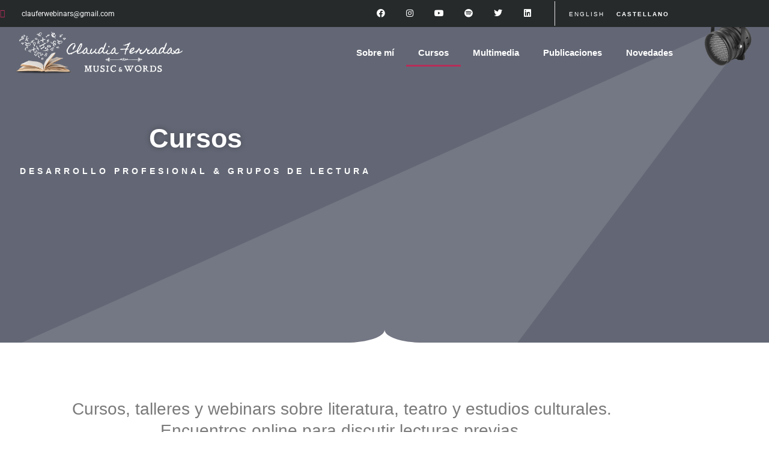

--- FILE ---
content_type: text/html; charset=UTF-8
request_url: https://claudiaferradas.net/courses/?lang=es
body_size: 26599
content:
<!doctype html>
<html lang="es-ES">
<head>
	<meta charset="UTF-8">
	<meta name="viewport" content="width=device-width, initial-scale=1">
	<link rel="profile" href="https://gmpg.org/xfn/11">
	<title>Cursos &#8211; Claudia Ferradas</title>
<meta name='robots' content='max-image-preview:large' />
<link rel="alternate" hreflang="en" href="https://claudiaferradas.net/courses/" />
<link rel="alternate" hreflang="es" href="https://claudiaferradas.net/courses/?lang=es" />
<link rel="alternate" hreflang="x-default" href="https://claudiaferradas.net/courses/" />
<link rel="alternate" type="application/rss+xml" title="Claudia Ferradas &raquo; Feed" href="https://claudiaferradas.net/feed/?lang=es" />
<link rel="alternate" type="application/rss+xml" title="Claudia Ferradas &raquo; Feed de los comentarios" href="https://claudiaferradas.net/comments/feed/?lang=es" />
<link rel="alternate" title="oEmbed (JSON)" type="application/json+oembed" href="https://claudiaferradas.net/wp-json/oembed/1.0/embed?url=https%3A%2F%2Fclaudiaferradas.net%2Fcourses%2F%3Flang%3Des" />
<link rel="alternate" title="oEmbed (XML)" type="text/xml+oembed" href="https://claudiaferradas.net/wp-json/oembed/1.0/embed?url=https%3A%2F%2Fclaudiaferradas.net%2Fcourses%2F%3Flang%3Des&#038;format=xml" />
<style id='wp-img-auto-sizes-contain-inline-css'>
img:is([sizes=auto i],[sizes^="auto," i]){contain-intrinsic-size:3000px 1500px}
/*# sourceURL=wp-img-auto-sizes-contain-inline-css */
</style>
<link rel='stylesheet' id='premium-addons-css' href='https://claudiaferradas.net/wp-content/plugins/premium-addons-for-elementor/assets/frontend/min-css/premium-addons.min.css?ver=4.11.65' media='all' />
<link rel='stylesheet' id='premium-pro-css' href='https://claudiaferradas.net/wp-content/plugins/premium-addons-pro/assets/frontend/min-css/premium-addons.min.css?ver=2.9.52' media='all' />
<style id='wp-emoji-styles-inline-css'>

	img.wp-smiley, img.emoji {
		display: inline !important;
		border: none !important;
		box-shadow: none !important;
		height: 1em !important;
		width: 1em !important;
		margin: 0 0.07em !important;
		vertical-align: -0.1em !important;
		background: none !important;
		padding: 0 !important;
	}
/*# sourceURL=wp-emoji-styles-inline-css */
</style>
<style id='global-styles-inline-css'>
:root{--wp--preset--aspect-ratio--square: 1;--wp--preset--aspect-ratio--4-3: 4/3;--wp--preset--aspect-ratio--3-4: 3/4;--wp--preset--aspect-ratio--3-2: 3/2;--wp--preset--aspect-ratio--2-3: 2/3;--wp--preset--aspect-ratio--16-9: 16/9;--wp--preset--aspect-ratio--9-16: 9/16;--wp--preset--color--black: #000000;--wp--preset--color--cyan-bluish-gray: #abb8c3;--wp--preset--color--white: #ffffff;--wp--preset--color--pale-pink: #f78da7;--wp--preset--color--vivid-red: #cf2e2e;--wp--preset--color--luminous-vivid-orange: #ff6900;--wp--preset--color--luminous-vivid-amber: #fcb900;--wp--preset--color--light-green-cyan: #7bdcb5;--wp--preset--color--vivid-green-cyan: #00d084;--wp--preset--color--pale-cyan-blue: #8ed1fc;--wp--preset--color--vivid-cyan-blue: #0693e3;--wp--preset--color--vivid-purple: #9b51e0;--wp--preset--gradient--vivid-cyan-blue-to-vivid-purple: linear-gradient(135deg,rgb(6,147,227) 0%,rgb(155,81,224) 100%);--wp--preset--gradient--light-green-cyan-to-vivid-green-cyan: linear-gradient(135deg,rgb(122,220,180) 0%,rgb(0,208,130) 100%);--wp--preset--gradient--luminous-vivid-amber-to-luminous-vivid-orange: linear-gradient(135deg,rgb(252,185,0) 0%,rgb(255,105,0) 100%);--wp--preset--gradient--luminous-vivid-orange-to-vivid-red: linear-gradient(135deg,rgb(255,105,0) 0%,rgb(207,46,46) 100%);--wp--preset--gradient--very-light-gray-to-cyan-bluish-gray: linear-gradient(135deg,rgb(238,238,238) 0%,rgb(169,184,195) 100%);--wp--preset--gradient--cool-to-warm-spectrum: linear-gradient(135deg,rgb(74,234,220) 0%,rgb(151,120,209) 20%,rgb(207,42,186) 40%,rgb(238,44,130) 60%,rgb(251,105,98) 80%,rgb(254,248,76) 100%);--wp--preset--gradient--blush-light-purple: linear-gradient(135deg,rgb(255,206,236) 0%,rgb(152,150,240) 100%);--wp--preset--gradient--blush-bordeaux: linear-gradient(135deg,rgb(254,205,165) 0%,rgb(254,45,45) 50%,rgb(107,0,62) 100%);--wp--preset--gradient--luminous-dusk: linear-gradient(135deg,rgb(255,203,112) 0%,rgb(199,81,192) 50%,rgb(65,88,208) 100%);--wp--preset--gradient--pale-ocean: linear-gradient(135deg,rgb(255,245,203) 0%,rgb(182,227,212) 50%,rgb(51,167,181) 100%);--wp--preset--gradient--electric-grass: linear-gradient(135deg,rgb(202,248,128) 0%,rgb(113,206,126) 100%);--wp--preset--gradient--midnight: linear-gradient(135deg,rgb(2,3,129) 0%,rgb(40,116,252) 100%);--wp--preset--font-size--small: 13px;--wp--preset--font-size--medium: 20px;--wp--preset--font-size--large: 36px;--wp--preset--font-size--x-large: 42px;--wp--preset--spacing--20: 0.44rem;--wp--preset--spacing--30: 0.67rem;--wp--preset--spacing--40: 1rem;--wp--preset--spacing--50: 1.5rem;--wp--preset--spacing--60: 2.25rem;--wp--preset--spacing--70: 3.38rem;--wp--preset--spacing--80: 5.06rem;--wp--preset--shadow--natural: 6px 6px 9px rgba(0, 0, 0, 0.2);--wp--preset--shadow--deep: 12px 12px 50px rgba(0, 0, 0, 0.4);--wp--preset--shadow--sharp: 6px 6px 0px rgba(0, 0, 0, 0.2);--wp--preset--shadow--outlined: 6px 6px 0px -3px rgb(255, 255, 255), 6px 6px rgb(0, 0, 0);--wp--preset--shadow--crisp: 6px 6px 0px rgb(0, 0, 0);}:root { --wp--style--global--content-size: 800px;--wp--style--global--wide-size: 1200px; }:where(body) { margin: 0; }.wp-site-blocks > .alignleft { float: left; margin-right: 2em; }.wp-site-blocks > .alignright { float: right; margin-left: 2em; }.wp-site-blocks > .aligncenter { justify-content: center; margin-left: auto; margin-right: auto; }:where(.wp-site-blocks) > * { margin-block-start: 24px; margin-block-end: 0; }:where(.wp-site-blocks) > :first-child { margin-block-start: 0; }:where(.wp-site-blocks) > :last-child { margin-block-end: 0; }:root { --wp--style--block-gap: 24px; }:root :where(.is-layout-flow) > :first-child{margin-block-start: 0;}:root :where(.is-layout-flow) > :last-child{margin-block-end: 0;}:root :where(.is-layout-flow) > *{margin-block-start: 24px;margin-block-end: 0;}:root :where(.is-layout-constrained) > :first-child{margin-block-start: 0;}:root :where(.is-layout-constrained) > :last-child{margin-block-end: 0;}:root :where(.is-layout-constrained) > *{margin-block-start: 24px;margin-block-end: 0;}:root :where(.is-layout-flex){gap: 24px;}:root :where(.is-layout-grid){gap: 24px;}.is-layout-flow > .alignleft{float: left;margin-inline-start: 0;margin-inline-end: 2em;}.is-layout-flow > .alignright{float: right;margin-inline-start: 2em;margin-inline-end: 0;}.is-layout-flow > .aligncenter{margin-left: auto !important;margin-right: auto !important;}.is-layout-constrained > .alignleft{float: left;margin-inline-start: 0;margin-inline-end: 2em;}.is-layout-constrained > .alignright{float: right;margin-inline-start: 2em;margin-inline-end: 0;}.is-layout-constrained > .aligncenter{margin-left: auto !important;margin-right: auto !important;}.is-layout-constrained > :where(:not(.alignleft):not(.alignright):not(.alignfull)){max-width: var(--wp--style--global--content-size);margin-left: auto !important;margin-right: auto !important;}.is-layout-constrained > .alignwide{max-width: var(--wp--style--global--wide-size);}body .is-layout-flex{display: flex;}.is-layout-flex{flex-wrap: wrap;align-items: center;}.is-layout-flex > :is(*, div){margin: 0;}body .is-layout-grid{display: grid;}.is-layout-grid > :is(*, div){margin: 0;}body{padding-top: 0px;padding-right: 0px;padding-bottom: 0px;padding-left: 0px;}a:where(:not(.wp-element-button)){text-decoration: underline;}:root :where(.wp-element-button, .wp-block-button__link){background-color: #32373c;border-width: 0;color: #fff;font-family: inherit;font-size: inherit;font-style: inherit;font-weight: inherit;letter-spacing: inherit;line-height: inherit;padding-top: calc(0.667em + 2px);padding-right: calc(1.333em + 2px);padding-bottom: calc(0.667em + 2px);padding-left: calc(1.333em + 2px);text-decoration: none;text-transform: inherit;}.has-black-color{color: var(--wp--preset--color--black) !important;}.has-cyan-bluish-gray-color{color: var(--wp--preset--color--cyan-bluish-gray) !important;}.has-white-color{color: var(--wp--preset--color--white) !important;}.has-pale-pink-color{color: var(--wp--preset--color--pale-pink) !important;}.has-vivid-red-color{color: var(--wp--preset--color--vivid-red) !important;}.has-luminous-vivid-orange-color{color: var(--wp--preset--color--luminous-vivid-orange) !important;}.has-luminous-vivid-amber-color{color: var(--wp--preset--color--luminous-vivid-amber) !important;}.has-light-green-cyan-color{color: var(--wp--preset--color--light-green-cyan) !important;}.has-vivid-green-cyan-color{color: var(--wp--preset--color--vivid-green-cyan) !important;}.has-pale-cyan-blue-color{color: var(--wp--preset--color--pale-cyan-blue) !important;}.has-vivid-cyan-blue-color{color: var(--wp--preset--color--vivid-cyan-blue) !important;}.has-vivid-purple-color{color: var(--wp--preset--color--vivid-purple) !important;}.has-black-background-color{background-color: var(--wp--preset--color--black) !important;}.has-cyan-bluish-gray-background-color{background-color: var(--wp--preset--color--cyan-bluish-gray) !important;}.has-white-background-color{background-color: var(--wp--preset--color--white) !important;}.has-pale-pink-background-color{background-color: var(--wp--preset--color--pale-pink) !important;}.has-vivid-red-background-color{background-color: var(--wp--preset--color--vivid-red) !important;}.has-luminous-vivid-orange-background-color{background-color: var(--wp--preset--color--luminous-vivid-orange) !important;}.has-luminous-vivid-amber-background-color{background-color: var(--wp--preset--color--luminous-vivid-amber) !important;}.has-light-green-cyan-background-color{background-color: var(--wp--preset--color--light-green-cyan) !important;}.has-vivid-green-cyan-background-color{background-color: var(--wp--preset--color--vivid-green-cyan) !important;}.has-pale-cyan-blue-background-color{background-color: var(--wp--preset--color--pale-cyan-blue) !important;}.has-vivid-cyan-blue-background-color{background-color: var(--wp--preset--color--vivid-cyan-blue) !important;}.has-vivid-purple-background-color{background-color: var(--wp--preset--color--vivid-purple) !important;}.has-black-border-color{border-color: var(--wp--preset--color--black) !important;}.has-cyan-bluish-gray-border-color{border-color: var(--wp--preset--color--cyan-bluish-gray) !important;}.has-white-border-color{border-color: var(--wp--preset--color--white) !important;}.has-pale-pink-border-color{border-color: var(--wp--preset--color--pale-pink) !important;}.has-vivid-red-border-color{border-color: var(--wp--preset--color--vivid-red) !important;}.has-luminous-vivid-orange-border-color{border-color: var(--wp--preset--color--luminous-vivid-orange) !important;}.has-luminous-vivid-amber-border-color{border-color: var(--wp--preset--color--luminous-vivid-amber) !important;}.has-light-green-cyan-border-color{border-color: var(--wp--preset--color--light-green-cyan) !important;}.has-vivid-green-cyan-border-color{border-color: var(--wp--preset--color--vivid-green-cyan) !important;}.has-pale-cyan-blue-border-color{border-color: var(--wp--preset--color--pale-cyan-blue) !important;}.has-vivid-cyan-blue-border-color{border-color: var(--wp--preset--color--vivid-cyan-blue) !important;}.has-vivid-purple-border-color{border-color: var(--wp--preset--color--vivid-purple) !important;}.has-vivid-cyan-blue-to-vivid-purple-gradient-background{background: var(--wp--preset--gradient--vivid-cyan-blue-to-vivid-purple) !important;}.has-light-green-cyan-to-vivid-green-cyan-gradient-background{background: var(--wp--preset--gradient--light-green-cyan-to-vivid-green-cyan) !important;}.has-luminous-vivid-amber-to-luminous-vivid-orange-gradient-background{background: var(--wp--preset--gradient--luminous-vivid-amber-to-luminous-vivid-orange) !important;}.has-luminous-vivid-orange-to-vivid-red-gradient-background{background: var(--wp--preset--gradient--luminous-vivid-orange-to-vivid-red) !important;}.has-very-light-gray-to-cyan-bluish-gray-gradient-background{background: var(--wp--preset--gradient--very-light-gray-to-cyan-bluish-gray) !important;}.has-cool-to-warm-spectrum-gradient-background{background: var(--wp--preset--gradient--cool-to-warm-spectrum) !important;}.has-blush-light-purple-gradient-background{background: var(--wp--preset--gradient--blush-light-purple) !important;}.has-blush-bordeaux-gradient-background{background: var(--wp--preset--gradient--blush-bordeaux) !important;}.has-luminous-dusk-gradient-background{background: var(--wp--preset--gradient--luminous-dusk) !important;}.has-pale-ocean-gradient-background{background: var(--wp--preset--gradient--pale-ocean) !important;}.has-electric-grass-gradient-background{background: var(--wp--preset--gradient--electric-grass) !important;}.has-midnight-gradient-background{background: var(--wp--preset--gradient--midnight) !important;}.has-small-font-size{font-size: var(--wp--preset--font-size--small) !important;}.has-medium-font-size{font-size: var(--wp--preset--font-size--medium) !important;}.has-large-font-size{font-size: var(--wp--preset--font-size--large) !important;}.has-x-large-font-size{font-size: var(--wp--preset--font-size--x-large) !important;}
:root :where(.wp-block-pullquote){font-size: 1.5em;line-height: 1.6;}
/*# sourceURL=global-styles-inline-css */
</style>
<link rel='stylesheet' id='wpml-legacy-horizontal-list-0-css' href='https://claudiaferradas.net/wp-content/plugins/sitepress-multilingual-cms/templates/language-switchers/legacy-list-horizontal/style.min.css?ver=1' media='all' />
<link rel='stylesheet' id='hello-elementor-css' href='https://claudiaferradas.net/wp-content/themes/hello-elementor/assets/css/reset.css?ver=3.4.6' media='all' />
<link rel='stylesheet' id='hello-elementor-theme-style-css' href='https://claudiaferradas.net/wp-content/themes/hello-elementor/assets/css/theme.css?ver=3.4.6' media='all' />
<link rel='stylesheet' id='hello-elementor-header-footer-css' href='https://claudiaferradas.net/wp-content/themes/hello-elementor/assets/css/header-footer.css?ver=3.4.6' media='all' />
<link rel='stylesheet' id='elementor-frontend-css' href='https://claudiaferradas.net/wp-content/uploads/elementor/css/custom-frontend.min.css?ver=1769226525' media='all' />
<link rel='stylesheet' id='widget-icon-list-css' href='https://claudiaferradas.net/wp-content/uploads/elementor/css/custom-widget-icon-list.min.css?ver=1769226525' media='all' />
<link rel='stylesheet' id='widget-social-icons-css' href='https://claudiaferradas.net/wp-content/plugins/elementor/assets/css/widget-social-icons.min.css?ver=3.34.2' media='all' />
<link rel='stylesheet' id='e-apple-webkit-css' href='https://claudiaferradas.net/wp-content/uploads/elementor/css/custom-apple-webkit.min.css?ver=1769226525' media='all' />
<link rel='stylesheet' id='widget-image-css' href='https://claudiaferradas.net/wp-content/plugins/elementor/assets/css/widget-image.min.css?ver=3.34.2' media='all' />
<link rel='stylesheet' id='widget-nav-menu-css' href='https://claudiaferradas.net/wp-content/uploads/elementor/css/custom-pro-widget-nav-menu.min.css?ver=1769226525' media='all' />
<link rel='stylesheet' id='widget-heading-css' href='https://claudiaferradas.net/wp-content/plugins/elementor/assets/css/widget-heading.min.css?ver=3.34.2' media='all' />
<link rel='stylesheet' id='widget-form-css' href='https://claudiaferradas.net/wp-content/plugins/elementor-pro/assets/css/widget-form.min.css?ver=3.34.0' media='all' />
<link rel='stylesheet' id='e-animation-zoomIn-css' href='https://claudiaferradas.net/wp-content/plugins/elementor/assets/lib/animations/styles/zoomIn.min.css?ver=3.34.2' media='all' />
<link rel='stylesheet' id='e-animation-fadeIn-css' href='https://claudiaferradas.net/wp-content/plugins/elementor/assets/lib/animations/styles/fadeIn.min.css?ver=3.34.2' media='all' />
<link rel='stylesheet' id='elementor-icons-css' href='https://claudiaferradas.net/wp-content/plugins/elementor/assets/lib/eicons/css/elementor-icons.min.css?ver=5.46.0' media='all' />
<link rel='stylesheet' id='elementor-post-1539-css' href='https://claudiaferradas.net/wp-content/uploads/elementor/css/post-1539.css?ver=1769226525' media='all' />
<link rel='stylesheet' id='dashicons-css' href='https://claudiaferradas.net/wp-includes/css/dashicons.min.css?ver=c2c733ccf59ab894b77c2f196b0a2067' media='all' />
<link rel='stylesheet' id='font-awesome-5-all-css' href='https://claudiaferradas.net/wp-content/plugins/elementor/assets/lib/font-awesome/css/all.min.css?ver=4.11.65' media='all' />
<link rel='stylesheet' id='font-awesome-4-shim-css' href='https://claudiaferradas.net/wp-content/plugins/elementor/assets/lib/font-awesome/css/v4-shims.min.css?ver=3.34.2' media='all' />
<link rel='stylesheet' id='e-animation-fadeInDown-css' href='https://claudiaferradas.net/wp-content/plugins/elementor/assets/lib/animations/styles/fadeInDown.min.css?ver=3.34.2' media='all' />
<link rel='stylesheet' id='e-shapes-css' href='https://claudiaferradas.net/wp-content/plugins/elementor/assets/css/conditionals/shapes.min.css?ver=3.34.2' media='all' />
<link rel='stylesheet' id='widget-posts-css' href='https://claudiaferradas.net/wp-content/plugins/elementor-pro/assets/css/widget-posts.min.css?ver=3.34.0' media='all' />
<link rel='stylesheet' id='e-animation-fadeInLeft-css' href='https://claudiaferradas.net/wp-content/plugins/elementor/assets/lib/animations/styles/fadeInLeft.min.css?ver=3.34.2' media='all' />
<link rel='stylesheet' id='elementor-post-3850-css' href='https://claudiaferradas.net/wp-content/uploads/elementor/css/post-3850.css?ver=1769265748' media='all' />
<link rel='stylesheet' id='elementor-post-3916-css' href='https://claudiaferradas.net/wp-content/uploads/elementor/css/post-3916.css?ver=1769234874' media='all' />
<link rel='stylesheet' id='elementor-post-3910-css' href='https://claudiaferradas.net/wp-content/uploads/elementor/css/post-3910.css?ver=1769234874' media='all' />
<link rel='stylesheet' id='hello-elementor-child-style-css' href='https://claudiaferradas.net/wp-content/themes/hello-theme-child-master/style.css?ver=1.0.0' media='all' />
<link rel='stylesheet' id='elementor-gf-local-roboto-css' href='https://claudiaferradas.net/wp-content/uploads/elementor/google-fonts/css/roboto.css?ver=1742262108' media='all' />
<link rel='stylesheet' id='elementor-gf-local-robotoslab-css' href='https://claudiaferradas.net/wp-content/uploads/elementor/google-fonts/css/robotoslab.css?ver=1742262132' media='all' />
<link rel='stylesheet' id='elementor-gf-local-nunito-css' href='https://claudiaferradas.net/wp-content/uploads/elementor/google-fonts/css/nunito.css?ver=1742262154' media='all' />
<link rel='stylesheet' id='elementor-icons-shared-0-css' href='https://claudiaferradas.net/wp-content/plugins/elementor/assets/lib/font-awesome/css/fontawesome.min.css?ver=5.15.3' media='all' />
<link rel='stylesheet' id='elementor-icons-fa-solid-css' href='https://claudiaferradas.net/wp-content/plugins/elementor/assets/lib/font-awesome/css/solid.min.css?ver=5.15.3' media='all' />
<link rel='stylesheet' id='elementor-icons-fa-regular-css' href='https://claudiaferradas.net/wp-content/plugins/elementor/assets/lib/font-awesome/css/regular.min.css?ver=5.15.3' media='all' />
<link rel='stylesheet' id='elementor-icons-fa-brands-css' href='https://claudiaferradas.net/wp-content/plugins/elementor/assets/lib/font-awesome/css/brands.min.css?ver=5.15.3' media='all' />
<script type="text/javascript">
            window._nslDOMReady = (function () {
                const executedCallbacks = new Set();
            
                return function (callback) {
                    /**
                    * Third parties might dispatch DOMContentLoaded events, so we need to ensure that we only run our callback once!
                    */
                    if (executedCallbacks.has(callback)) return;
            
                    const wrappedCallback = function () {
                        if (executedCallbacks.has(callback)) return;
                        executedCallbacks.add(callback);
                        callback();
                    };
            
                    if (document.readyState === "complete" || document.readyState === "interactive") {
                        wrappedCallback();
                    } else {
                        document.addEventListener("DOMContentLoaded", wrappedCallback);
                    }
                };
            })();
        </script><script src="https://claudiaferradas.net/wp-includes/js/jquery/jquery.min.js?ver=3.7.1" id="jquery-core-js"></script>
<script src="https://claudiaferradas.net/wp-includes/js/jquery/jquery-migrate.min.js?ver=3.4.1" id="jquery-migrate-js"></script>
<script src="https://claudiaferradas.net/wp-content/plugins/elementor/assets/lib/font-awesome/js/v4-shims.min.js?ver=3.34.2" id="font-awesome-4-shim-js"></script>
<link rel="https://api.w.org/" href="https://claudiaferradas.net/wp-json/" /><link rel="alternate" title="JSON" type="application/json" href="https://claudiaferradas.net/wp-json/wp/v2/pages/3850" /><link rel="EditURI" type="application/rsd+xml" title="RSD" href="https://claudiaferradas.net/xmlrpc.php?rsd" />

<link rel="canonical" href="https://claudiaferradas.net/courses/?lang=es" />
<link rel='shortlink' href='https://claudiaferradas.net/?p=3850&#038;lang=es' />
<meta name="generator" content="WPML ver:4.8.6 stt:1,2;" />
<meta name="generator" content="Elementor 3.34.2; settings: css_print_method-external, google_font-enabled, font_display-auto">
<!-- Global site tag (gtag.js) - Google Analytics -->
<script async src="https://www.googletagmanager.com/gtag/js?id=G-1NPNH763HN"></script>
<script>
  window.dataLayer = window.dataLayer || [];
  function gtag(){dataLayer.push(arguments);}
  gtag('js', new Date());

  gtag('config', 'G-1NPNH763HN');
</script>
			<style>
				.e-con.e-parent:nth-of-type(n+4):not(.e-lazyloaded):not(.e-no-lazyload),
				.e-con.e-parent:nth-of-type(n+4):not(.e-lazyloaded):not(.e-no-lazyload) * {
					background-image: none !important;
				}
				@media screen and (max-height: 1024px) {
					.e-con.e-parent:nth-of-type(n+3):not(.e-lazyloaded):not(.e-no-lazyload),
					.e-con.e-parent:nth-of-type(n+3):not(.e-lazyloaded):not(.e-no-lazyload) * {
						background-image: none !important;
					}
				}
				@media screen and (max-height: 640px) {
					.e-con.e-parent:nth-of-type(n+2):not(.e-lazyloaded):not(.e-no-lazyload),
					.e-con.e-parent:nth-of-type(n+2):not(.e-lazyloaded):not(.e-no-lazyload) * {
						background-image: none !important;
					}
				}
			</style>
			<link rel="icon" href="https://claudiaferradas.net/wp-content/uploads/2020/07/cropped-favicon-1-2-32x32.png" sizes="32x32" />
<link rel="icon" href="https://claudiaferradas.net/wp-content/uploads/2020/07/cropped-favicon-1-2-192x192.png" sizes="192x192" />
<link rel="apple-touch-icon" href="https://claudiaferradas.net/wp-content/uploads/2020/07/cropped-favicon-1-2-180x180.png" />
<meta name="msapplication-TileImage" content="https://claudiaferradas.net/wp-content/uploads/2020/07/cropped-favicon-1-2-270x270.png" />
<style type="text/css">div.nsl-container[data-align="left"] {
    text-align: left;
}

div.nsl-container[data-align="center"] {
    text-align: center;
}

div.nsl-container[data-align="right"] {
    text-align: right;
}


div.nsl-container div.nsl-container-buttons a[data-plugin="nsl"] {
    text-decoration: none;
    box-shadow: none;
    border: 0;
}

div.nsl-container .nsl-container-buttons {
    display: flex;
    padding: 5px 0;
}

div.nsl-container.nsl-container-block .nsl-container-buttons {
    display: inline-grid;
    grid-template-columns: minmax(145px, auto);
}

div.nsl-container-block-fullwidth .nsl-container-buttons {
    flex-flow: column;
    align-items: center;
}

div.nsl-container-block-fullwidth .nsl-container-buttons a,
div.nsl-container-block .nsl-container-buttons a {
    flex: 1 1 auto;
    display: block;
    margin: 5px 0;
    width: 100%;
}

div.nsl-container-inline {
    margin: -5px;
    text-align: left;
}

div.nsl-container-inline .nsl-container-buttons {
    justify-content: center;
    flex-wrap: wrap;
}

div.nsl-container-inline .nsl-container-buttons a {
    margin: 5px;
    display: inline-block;
}

div.nsl-container-grid .nsl-container-buttons {
    flex-flow: row;
    align-items: center;
    flex-wrap: wrap;
}

div.nsl-container-grid .nsl-container-buttons a {
    flex: 1 1 auto;
    display: block;
    margin: 5px;
    max-width: 280px;
    width: 100%;
}

@media only screen and (min-width: 650px) {
    div.nsl-container-grid .nsl-container-buttons a {
        width: auto;
    }
}

div.nsl-container .nsl-button {
    cursor: pointer;
    vertical-align: top;
    border-radius: 4px;
}

div.nsl-container .nsl-button-default {
    color: #fff;
    display: flex;
}

div.nsl-container .nsl-button-icon {
    display: inline-block;
}

div.nsl-container .nsl-button-svg-container {
    flex: 0 0 auto;
    padding: 8px;
    display: flex;
    align-items: center;
}

div.nsl-container svg {
    height: 24px;
    width: 24px;
    vertical-align: top;
}

div.nsl-container .nsl-button-default div.nsl-button-label-container {
    margin: 0 24px 0 12px;
    padding: 10px 0;
    font-family: Helvetica, Arial, sans-serif;
    font-size: 16px;
    line-height: 20px;
    letter-spacing: .25px;
    overflow: hidden;
    text-align: center;
    text-overflow: clip;
    white-space: nowrap;
    flex: 1 1 auto;
    -webkit-font-smoothing: antialiased;
    -moz-osx-font-smoothing: grayscale;
    text-transform: none;
    display: inline-block;
}

div.nsl-container .nsl-button-google[data-skin="light"] {
    box-shadow: inset 0 0 0 1px #747775;
    color: #1f1f1f;
}

div.nsl-container .nsl-button-google[data-skin="dark"] {
    box-shadow: inset 0 0 0 1px #8E918F;
    color: #E3E3E3;
}

div.nsl-container .nsl-button-google[data-skin="neutral"] {
    color: #1F1F1F;
}

div.nsl-container .nsl-button-google div.nsl-button-label-container {
    font-family: "Roboto Medium", Roboto, Helvetica, Arial, sans-serif;
}

div.nsl-container .nsl-button-apple .nsl-button-svg-container {
    padding: 0 6px;
}

div.nsl-container .nsl-button-apple .nsl-button-svg-container svg {
    height: 40px;
    width: auto;
}

div.nsl-container .nsl-button-apple[data-skin="light"] {
    color: #000;
    box-shadow: 0 0 0 1px #000;
}

div.nsl-container .nsl-button-facebook[data-skin="white"] {
    color: #000;
    box-shadow: inset 0 0 0 1px #000;
}

div.nsl-container .nsl-button-facebook[data-skin="light"] {
    color: #1877F2;
    box-shadow: inset 0 0 0 1px #1877F2;
}

div.nsl-container .nsl-button-spotify[data-skin="white"] {
    color: #191414;
    box-shadow: inset 0 0 0 1px #191414;
}

div.nsl-container .nsl-button-apple div.nsl-button-label-container {
    font-size: 17px;
    font-family: -apple-system, BlinkMacSystemFont, "Segoe UI", Roboto, Helvetica, Arial, sans-serif, "Apple Color Emoji", "Segoe UI Emoji", "Segoe UI Symbol";
}

div.nsl-container .nsl-button-slack div.nsl-button-label-container {
    font-size: 17px;
    font-family: -apple-system, BlinkMacSystemFont, "Segoe UI", Roboto, Helvetica, Arial, sans-serif, "Apple Color Emoji", "Segoe UI Emoji", "Segoe UI Symbol";
}

div.nsl-container .nsl-button-slack[data-skin="light"] {
    color: #000000;
    box-shadow: inset 0 0 0 1px #DDDDDD;
}

div.nsl-container .nsl-button-tiktok[data-skin="light"] {
    color: #161823;
    box-shadow: 0 0 0 1px rgba(22, 24, 35, 0.12);
}


div.nsl-container .nsl-button-kakao {
    color: rgba(0, 0, 0, 0.85);
}

.nsl-clear {
    clear: both;
}

.nsl-container {
    clear: both;
}

.nsl-disabled-provider .nsl-button {
    filter: grayscale(1);
    opacity: 0.8;
}

/*Button align start*/

div.nsl-container-inline[data-align="left"] .nsl-container-buttons {
    justify-content: flex-start;
}

div.nsl-container-inline[data-align="center"] .nsl-container-buttons {
    justify-content: center;
}

div.nsl-container-inline[data-align="right"] .nsl-container-buttons {
    justify-content: flex-end;
}


div.nsl-container-grid[data-align="left"] .nsl-container-buttons {
    justify-content: flex-start;
}

div.nsl-container-grid[data-align="center"] .nsl-container-buttons {
    justify-content: center;
}

div.nsl-container-grid[data-align="right"] .nsl-container-buttons {
    justify-content: flex-end;
}

div.nsl-container-grid[data-align="space-around"] .nsl-container-buttons {
    justify-content: space-around;
}

div.nsl-container-grid[data-align="space-between"] .nsl-container-buttons {
    justify-content: space-between;
}

/* Button align end*/

/* Redirect */

#nsl-redirect-overlay {
    display: flex;
    flex-direction: column;
    justify-content: center;
    align-items: center;
    position: fixed;
    z-index: 1000000;
    left: 0;
    top: 0;
    width: 100%;
    height: 100%;
    backdrop-filter: blur(1px);
    background-color: RGBA(0, 0, 0, .32);;
}

#nsl-redirect-overlay-container {
    display: flex;
    flex-direction: column;
    justify-content: center;
    align-items: center;
    background-color: white;
    padding: 30px;
    border-radius: 10px;
}

#nsl-redirect-overlay-spinner {
    content: '';
    display: block;
    margin: 20px;
    border: 9px solid RGBA(0, 0, 0, .6);
    border-top: 9px solid #fff;
    border-radius: 50%;
    box-shadow: inset 0 0 0 1px RGBA(0, 0, 0, .6), 0 0 0 1px RGBA(0, 0, 0, .6);
    width: 40px;
    height: 40px;
    animation: nsl-loader-spin 2s linear infinite;
}

@keyframes nsl-loader-spin {
    0% {
        transform: rotate(0deg)
    }
    to {
        transform: rotate(360deg)
    }
}

#nsl-redirect-overlay-title {
    font-family: -apple-system, BlinkMacSystemFont, "Segoe UI", Roboto, Oxygen-Sans, Ubuntu, Cantarell, "Helvetica Neue", sans-serif;
    font-size: 18px;
    font-weight: bold;
    color: #3C434A;
}

#nsl-redirect-overlay-text {
    font-family: -apple-system, BlinkMacSystemFont, "Segoe UI", Roboto, Oxygen-Sans, Ubuntu, Cantarell, "Helvetica Neue", sans-serif;
    text-align: center;
    font-size: 14px;
    color: #3C434A;
}

/* Redirect END*/</style><style type="text/css">/* Notice fallback */
#nsl-notices-fallback {
    position: fixed;
    right: 10px;
    top: 10px;
    z-index: 10000;
}

.admin-bar #nsl-notices-fallback {
    top: 42px;
}

#nsl-notices-fallback > div {
    position: relative;
    background: #fff;
    border-left: 4px solid #fff;
    box-shadow: 0 1px 1px 0 rgba(0, 0, 0, .1);
    margin: 5px 15px 2px;
    padding: 1px 20px;
}

#nsl-notices-fallback > div.error {
    display: block;
    border-left-color: #dc3232;
}

#nsl-notices-fallback > div.updated {
    display: block;
    border-left-color: #46b450;
}

#nsl-notices-fallback p {
    margin: .5em 0;
    padding: 2px;
}

#nsl-notices-fallback > div:after {
    position: absolute;
    right: 5px;
    top: 5px;
    content: '\00d7';
    display: block;
    height: 16px;
    width: 16px;
    line-height: 16px;
    text-align: center;
    font-size: 20px;
    cursor: pointer;
}</style></head>
<body class="wp-singular page-template-default page page-id-3850 wp-embed-responsive wp-theme-hello-elementor wp-child-theme-hello-theme-child-master hello-elementor-default elementor-default elementor-kit-1539 elementor-page elementor-page-3850">


<a class="skip-link screen-reader-text" href="#content">Ir al contenido</a>

		<header data-elementor-type="header" data-elementor-id="3916" class="elementor elementor-3916 elementor-3352 elementor-location-header" data-elementor-post-type="elementor_library">
					<section data-dce-background-color="#262a2b" class="elementor-section elementor-top-section elementor-element elementor-element-41bd2253 elementor-section-height-min-height elementor-section-content-middle elementor-section-boxed elementor-section-height-default elementor-section-items-middle" data-id="41bd2253" data-element_type="section" data-settings="{&quot;background_background&quot;:&quot;classic&quot;}">
						<div class="elementor-container elementor-column-gap-no">
					<div class="elementor-column elementor-col-33 elementor-top-column elementor-element elementor-element-232f40e1" data-id="232f40e1" data-element_type="column">
			<div class="elementor-widget-wrap elementor-element-populated">
						<div class="elementor-element elementor-element-703ef05b elementor-icon-list--layout-inline elementor-mobile-align-center elementor-hidden-phone elementor-list-item-link-full_width elementor-widget elementor-widget-icon-list" data-id="703ef05b" data-element_type="widget" data-widget_type="icon-list.default">
				<div class="elementor-widget-container">
							<ul class="elementor-icon-list-items elementor-inline-items">
							<li class="elementor-icon-list-item elementor-inline-item">
											<a href="mailto:clauferwebinars@gmail.com">

												<span class="elementor-icon-list-icon">
							<i aria-hidden="true" class="far fa-envelope"></i>						</span>
										<span class="elementor-icon-list-text">clauferwebinars@gmail.com</span>
											</a>
									</li>
						</ul>
						</div>
				</div>
					</div>
		</div>
				<div class="elementor-column elementor-col-33 elementor-top-column elementor-element elementor-element-38bc109d" data-id="38bc109d" data-element_type="column">
			<div class="elementor-widget-wrap elementor-element-populated">
						<div class="elementor-element elementor-element-e951b85 elementor-shape-square e-grid-align-right e-grid-align-mobile-center elementor-grid-0 elementor-widget elementor-widget-social-icons" data-id="e951b85" data-element_type="widget" data-widget_type="social-icons.default">
				<div class="elementor-widget-container">
							<div class="elementor-social-icons-wrapper elementor-grid" role="list">
							<span class="elementor-grid-item" role="listitem">
					<a class="elementor-icon elementor-social-icon elementor-social-icon-facebook elementor-repeater-item-8dc08c4" href="https://www.facebook.com/ferradasclaudia" target="_blank">
						<span class="elementor-screen-only">Facebook</span>
						<i aria-hidden="true" class="fab fa-facebook"></i>					</a>
				</span>
							<span class="elementor-grid-item" role="listitem">
					<a class="elementor-icon elementor-social-icon elementor-social-icon-instagram elementor-repeater-item-2e618e8" href="https://www.instagram.com/clauferradas/" target="_blank">
						<span class="elementor-screen-only">Instagram</span>
						<i aria-hidden="true" class="fab fa-instagram"></i>					</a>
				</span>
							<span class="elementor-grid-item" role="listitem">
					<a class="elementor-icon elementor-social-icon elementor-social-icon-youtube elementor-repeater-item-1587940" href="https://www.youtube.com/channel/UC2ziTcz9JtqP3l86tbDk8mw" target="_blank">
						<span class="elementor-screen-only">Youtube</span>
						<i aria-hidden="true" class="fab fa-youtube"></i>					</a>
				</span>
							<span class="elementor-grid-item" role="listitem">
					<a class="elementor-icon elementor-social-icon elementor-social-icon-spotify elementor-repeater-item-1a80658" href="https://open.spotify.com/show/6Y7GxeGYiCfH5ancVSo0Pp" target="_blank">
						<span class="elementor-screen-only">Spotify</span>
						<i aria-hidden="true" class="fab fa-spotify"></i>					</a>
				</span>
							<span class="elementor-grid-item" role="listitem">
					<a class="elementor-icon elementor-social-icon elementor-social-icon-twitter elementor-repeater-item-9a6f049" href="https://twitter.com/claudiaferradas" target="_blank">
						<span class="elementor-screen-only">Twitter</span>
						<i aria-hidden="true" class="fab fa-twitter"></i>					</a>
				</span>
							<span class="elementor-grid-item" role="listitem">
					<a class="elementor-icon elementor-social-icon elementor-social-icon-linkedin elementor-repeater-item-2b6986f" href="https://www.linkedin.com/in/claudiaferradas/?originalSubdomain=ar" target="_blank">
						<span class="elementor-screen-only">Linkedin</span>
						<i aria-hidden="true" class="fab fa-linkedin"></i>					</a>
				</span>
					</div>
						</div>
				</div>
					</div>
		</div>
				<div class="elementor-column elementor-col-33 elementor-top-column elementor-element elementor-element-32c3513" data-id="32c3513" data-element_type="column">
			<div class="elementor-widget-wrap elementor-element-populated">
						<div class="elementor-element elementor-element-f371dd4 elementor-widget elementor-widget-shortcode" data-id="f371dd4" data-element_type="widget" data-widget_type="shortcode.default">
				<div class="elementor-widget-container">
							<div class="elementor-shortcode"><center>
<div class="wpml-ls-statics-shortcode_actions wpml-ls wpml-ls-legacy-list-horizontal">
	<ul role="menu"><li class="wpml-ls-slot-shortcode_actions wpml-ls-item wpml-ls-item-en wpml-ls-first-item wpml-ls-item-legacy-list-horizontal" role="none">
				<a href="https://claudiaferradas.net/courses/" class="wpml-ls-link" role="menuitem"  aria-label="Cambiar a English" title="Cambiar a English" >
                    <span class="wpml-ls-native" lang="en">English</span></a>
			</li><li class="wpml-ls-slot-shortcode_actions wpml-ls-item wpml-ls-item-es wpml-ls-current-language wpml-ls-last-item wpml-ls-item-legacy-list-horizontal" role="none">
				<a href="https://claudiaferradas.net/courses/?lang=es" class="wpml-ls-link" role="menuitem" >
                    <span class="wpml-ls-native" role="menuitem">Castellano</span></a>
			</li></ul>
</div>
</center></div>
						</div>
				</div>
					</div>
		</div>
					</div>
		</section>
				<section class="elementor-section elementor-top-section elementor-element elementor-element-4a1f03a9 elementor-section-content-middle elementor-section-boxed elementor-section-height-default elementor-section-height-default" data-id="4a1f03a9" data-element_type="section">
						<div class="elementor-container elementor-column-gap-no">
					<div class="elementor-column elementor-col-50 elementor-top-column elementor-element elementor-element-21136d5f" data-id="21136d5f" data-element_type="column">
			<div class="elementor-widget-wrap elementor-element-populated">
						<div class="elementor-element elementor-element-fdad174 elementor-widget elementor-widget-image" data-id="fdad174" data-element_type="widget" data-widget_type="image.default">
				<div class="elementor-widget-container">
																<a href="https://claudiaferradas.net/?lang=es">
							<img fetchpriority="high" width="500" height="162" src="https://claudiaferradas.net/wp-content/uploads/2021/04/logo-ferradas-letras-negativo-horizontal2.png" class="attachment-large size-large wp-image-2778" alt="" srcset="https://claudiaferradas.net/wp-content/uploads/2021/04/logo-ferradas-letras-negativo-horizontal2.png 500w, https://claudiaferradas.net/wp-content/uploads/2021/04/logo-ferradas-letras-negativo-horizontal2-300x97.png 300w" sizes="(max-width: 500px) 100vw, 500px" />								</a>
															</div>
				</div>
					</div>
		</div>
				<div class="elementor-column elementor-col-50 elementor-top-column elementor-element elementor-element-57039df" data-id="57039df" data-element_type="column">
			<div class="elementor-widget-wrap elementor-element-populated">
						<div class="elementor-element elementor-element-accc352 elementor-nav-menu__align-end elementor-nav-menu--stretch elementor-nav-menu--dropdown-tablet elementor-nav-menu__text-align-aside elementor-nav-menu--toggle elementor-nav-menu--burger elementor-widget elementor-widget-nav-menu" data-id="accc352" data-element_type="widget" data-settings="{&quot;full_width&quot;:&quot;stretch&quot;,&quot;layout&quot;:&quot;horizontal&quot;,&quot;submenu_icon&quot;:{&quot;value&quot;:&quot;&lt;i class=\&quot;fas fa-caret-down\&quot; aria-hidden=\&quot;true\&quot;&gt;&lt;\/i&gt;&quot;,&quot;library&quot;:&quot;fa-solid&quot;},&quot;toggle&quot;:&quot;burger&quot;}" data-widget_type="nav-menu.default">
				<div class="elementor-widget-container">
								<nav aria-label="Menu" class="elementor-nav-menu--main elementor-nav-menu__container elementor-nav-menu--layout-horizontal e--pointer-underline e--animation-fade">
				<ul id="menu-1-accc352" class="elementor-nav-menu"><li class="menu-item menu-item-type-post_type menu-item-object-page menu-item-4136"><a href="https://claudiaferradas.net/sobre-mi/?lang=es" class="elementor-item">Sobre mí</a></li>
<li class="menu-item menu-item-type-post_type menu-item-object-page current-menu-item page_item page-item-3850 current_page_item menu-item-4096"><a href="https://claudiaferradas.net/courses/?lang=es" aria-current="page" class="elementor-item elementor-item-active">Cursos</a></li>
<li class="menu-item menu-item-type-custom menu-item-object-custom menu-item-has-children menu-item-4133"><a href="#" class="elementor-item elementor-item-anchor">Multimedia</a>
<ul class="sub-menu elementor-nav-menu--dropdown">
	<li class="menu-item menu-item-type-post_type menu-item-object-page menu-item-4103"><a href="https://claudiaferradas.net/videos/?lang=es" class="elementor-sub-item">Videos</a></li>
	<li class="menu-item menu-item-type-post_type menu-item-object-page menu-item-4100"><a href="https://claudiaferradas.net/podcasts/?lang=es" class="elementor-sub-item">Podcasts</a></li>
</ul>
</li>
<li class="menu-item menu-item-type-custom menu-item-object-custom menu-item-has-children menu-item-4134"><a href="#" class="elementor-item elementor-item-anchor">Publicaciones</a>
<ul class="sub-menu elementor-nav-menu--dropdown">
	<li class="menu-item menu-item-type-post_type menu-item-object-page menu-item-4101"><a href="https://claudiaferradas.net/publicaciones-academicas/?lang=es" class="elementor-sub-item">Publicaciones académicas</a></li>
	<li class="menu-item menu-item-type-post_type menu-item-object-page menu-item-4097"><a href="https://claudiaferradas.net/escritura-creativa/?lang=es" class="elementor-sub-item">Escritura creativa</a></li>
	<li class="menu-item menu-item-type-post_type menu-item-object-page menu-item-4098"><a href="https://claudiaferradas.net/materiales-interculturales/?lang=es" class="elementor-sub-item">Materiales interculturales</a></li>
</ul>
</li>
<li class="menu-item menu-item-type-post_type menu-item-object-page menu-item-4099"><a href="https://claudiaferradas.net/novedades/?lang=es" class="elementor-item">Novedades</a></li>
</ul>			</nav>
					<div class="elementor-menu-toggle" role="button" tabindex="0" aria-label="Menu Toggle" aria-expanded="false">
			<i aria-hidden="true" role="presentation" class="elementor-menu-toggle__icon--open eicon-menu-bar"></i><i aria-hidden="true" role="presentation" class="elementor-menu-toggle__icon--close eicon-close"></i>		</div>
					<nav class="elementor-nav-menu--dropdown elementor-nav-menu__container" aria-hidden="true">
				<ul id="menu-2-accc352" class="elementor-nav-menu"><li class="menu-item menu-item-type-post_type menu-item-object-page menu-item-4136"><a href="https://claudiaferradas.net/sobre-mi/?lang=es" class="elementor-item" tabindex="-1">Sobre mí</a></li>
<li class="menu-item menu-item-type-post_type menu-item-object-page current-menu-item page_item page-item-3850 current_page_item menu-item-4096"><a href="https://claudiaferradas.net/courses/?lang=es" aria-current="page" class="elementor-item elementor-item-active" tabindex="-1">Cursos</a></li>
<li class="menu-item menu-item-type-custom menu-item-object-custom menu-item-has-children menu-item-4133"><a href="#" class="elementor-item elementor-item-anchor" tabindex="-1">Multimedia</a>
<ul class="sub-menu elementor-nav-menu--dropdown">
	<li class="menu-item menu-item-type-post_type menu-item-object-page menu-item-4103"><a href="https://claudiaferradas.net/videos/?lang=es" class="elementor-sub-item" tabindex="-1">Videos</a></li>
	<li class="menu-item menu-item-type-post_type menu-item-object-page menu-item-4100"><a href="https://claudiaferradas.net/podcasts/?lang=es" class="elementor-sub-item" tabindex="-1">Podcasts</a></li>
</ul>
</li>
<li class="menu-item menu-item-type-custom menu-item-object-custom menu-item-has-children menu-item-4134"><a href="#" class="elementor-item elementor-item-anchor" tabindex="-1">Publicaciones</a>
<ul class="sub-menu elementor-nav-menu--dropdown">
	<li class="menu-item menu-item-type-post_type menu-item-object-page menu-item-4101"><a href="https://claudiaferradas.net/publicaciones-academicas/?lang=es" class="elementor-sub-item" tabindex="-1">Publicaciones académicas</a></li>
	<li class="menu-item menu-item-type-post_type menu-item-object-page menu-item-4097"><a href="https://claudiaferradas.net/escritura-creativa/?lang=es" class="elementor-sub-item" tabindex="-1">Escritura creativa</a></li>
	<li class="menu-item menu-item-type-post_type menu-item-object-page menu-item-4098"><a href="https://claudiaferradas.net/materiales-interculturales/?lang=es" class="elementor-sub-item" tabindex="-1">Materiales interculturales</a></li>
</ul>
</li>
<li class="menu-item menu-item-type-post_type menu-item-object-page menu-item-4099"><a href="https://claudiaferradas.net/novedades/?lang=es" class="elementor-item" tabindex="-1">Novedades</a></li>
</ul>			</nav>
						</div>
				</div>
					</div>
		</div>
					</div>
		</section>
				</header>
		
<main id="content" class="site-main post-3850 page type-page status-publish has-post-thumbnail hentry">

	
	<div class="page-content">
				<div data-elementor-type="wp-page" data-elementor-id="3850" class="elementor elementor-3850 elementor-2568" data-elementor-post-type="page">
						<section data-dce-background-color="#636775" data-dce-background-overlay-color="#000000D1" data-dce-background-image-url="https://claudiaferradas.net/wp-content/uploads/2021/05/tacho-con-as-large-right8.png" data-dce-background-overlay-image-url="https://claudiaferradas.net/wp-content/uploads/2021/05/52613707-abstract-black-alphabet-ornament-border-isolated-on-white-background-vector-illustration-for-educati.jpg" class="elementor-section elementor-top-section elementor-element elementor-element-5abb5b0 elementor-section-height-min-height elementor-section-boxed elementor-section-height-default elementor-section-items-middle" data-id="5abb5b0" data-element_type="section" data-settings="{&quot;background_background&quot;:&quot;classic&quot;,&quot;shape_divider_bottom&quot;:&quot;split&quot;}">
							<div class="elementor-background-overlay"></div>
						<div class="elementor-shape elementor-shape-bottom" aria-hidden="true" data-negative="false">
			<svg xmlns="http://www.w3.org/2000/svg" viewBox="0 0 1000 20" preserveAspectRatio="none">
	<path class="elementor-shape-fill" d="M0,0v3c0,0,393.8,0,483.4,0c9.2,0,16.6,7.4,16.6,16.6c0-9.1,7.4-16.6,16.6-16.6C606.2,3,1000,3,1000,3V0H0z"/>
</svg>		</div>
					<div class="elementor-container elementor-column-gap-default">
					<div class="elementor-column elementor-col-100 elementor-top-column elementor-element elementor-element-87cb889" data-id="87cb889" data-element_type="column" data-settings="{&quot;background_background&quot;:&quot;classic&quot;}">
			<div class="elementor-widget-wrap elementor-element-populated">
						<div class="elementor-element elementor-element-8c473ca elementor-invisible elementor-widget elementor-widget-heading" data-id="8c473ca" data-element_type="widget" data-settings="{&quot;_animation&quot;:&quot;fadeInDown&quot;,&quot;_animation_delay&quot;:350}" data-widget_type="heading.default">
				<div class="elementor-widget-container">
					<h2 class="elementor-heading-title elementor-size-default">Cursos</h2>				</div>
				</div>
				<div class="elementor-element elementor-element-a335915 elementor-invisible elementor-widget elementor-widget-text-editor" data-id="a335915" data-element_type="widget" data-settings="{&quot;_animation&quot;:&quot;fadeIn&quot;,&quot;_animation_delay&quot;:650}" data-widget_type="text-editor.default">
				<div class="elementor-widget-container">
									<p><strong>Desarrollo profesional &amp; grupos de lectura</strong></p>								</div>
				</div>
				<div class="elementor-element elementor-element-9a1ad92 elementor-view-default elementor-invisible elementor-widget elementor-widget-global elementor-global-4332 elementor-widget-icon" data-id="9a1ad92" data-element_type="widget" data-settings="{&quot;_animation&quot;:&quot;fadeInDown&quot;,&quot;_animation_delay&quot;:3000}" data-widget_type="icon.default">
				<div class="elementor-widget-container">
							<div class="elementor-icon-wrapper">
			<a class="elementor-icon" href="#2">
			<i aria-hidden="true" class="fas fa-arrow-circle-down"></i>			</a>
		</div>
						</div>
				</div>
					</div>
		</div>
					</div>
		</section>
				<section class="elementor-section elementor-top-section elementor-element elementor-element-7f477a1 elementor-section-boxed elementor-section-height-default elementor-section-height-default" data-id="7f477a1" data-element_type="section">
						<div class="elementor-container elementor-column-gap-default">
					<div class="elementor-column elementor-col-100 elementor-top-column elementor-element elementor-element-0d8d86a" data-id="0d8d86a" data-element_type="column" id="2" data-settings="{&quot;background_background&quot;:&quot;classic&quot;}">
			<div class="elementor-widget-wrap elementor-element-populated">
						<div class="elementor-element elementor-element-d4d1a9f animated-fast elementor-invisible elementor-widget elementor-widget-text-editor" data-id="d4d1a9f" data-element_type="widget" data-settings="{&quot;_animation&quot;:&quot;fadeIn&quot;}" data-widget_type="text-editor.default">
				<div class="elementor-widget-container">
									<p>Cursos, talleres y webinars sobre literatura, teatro y estudios culturales. Encuentros online para discutir lecturas previas.</p>								</div>
				</div>
					</div>
		</div>
					</div>
		</section>
		<div data-dce-background-color="#FFFFFF" class="elementor-element elementor-element-7bc18df e-flex e-con-boxed elementor-invisible e-con e-parent" data-id="7bc18df" data-element_type="container" data-settings="{&quot;background_background&quot;:&quot;classic&quot;,&quot;animation&quot;:&quot;fadeIn&quot;,&quot;animation_delay&quot;:150}">
					<div class="e-con-inner">
		<div class="elementor-element elementor-element-4735a1e e-con-full e-flex e-con e-child" data-id="4735a1e" data-element_type="container">
				<div class="elementor-element elementor-element-134c8ee elementor-grid-3 elementor-grid-tablet-2 elementor-grid-mobile-1 elementor-posts--thumbnail-top elementor-widget elementor-widget-posts" data-id="134c8ee" data-element_type="widget" data-settings="{&quot;pagination_type&quot;:&quot;load_more_infinite_scroll&quot;,&quot;classic_columns&quot;:&quot;3&quot;,&quot;classic_columns_tablet&quot;:&quot;2&quot;,&quot;classic_columns_mobile&quot;:&quot;1&quot;,&quot;classic_row_gap&quot;:{&quot;unit&quot;:&quot;px&quot;,&quot;size&quot;:35,&quot;sizes&quot;:[]},&quot;classic_row_gap_tablet&quot;:{&quot;unit&quot;:&quot;px&quot;,&quot;size&quot;:&quot;&quot;,&quot;sizes&quot;:[]},&quot;classic_row_gap_mobile&quot;:{&quot;unit&quot;:&quot;px&quot;,&quot;size&quot;:&quot;&quot;,&quot;sizes&quot;:[]},&quot;load_more_spinner&quot;:{&quot;value&quot;:&quot;fas fa-spinner&quot;,&quot;library&quot;:&quot;fa-solid&quot;}}" data-widget_type="posts.classic">
				<div class="elementor-widget-container">
							<div class="elementor-posts-container elementor-posts elementor-posts--skin-classic elementor-grid" role="list">
				<article class="elementor-post elementor-grid-item post-5179 post type-post status-publish format-standard has-post-thumbnail hentry category-courses-seminars-es" role="listitem">
				<a class="elementor-post__thumbnail__link" href="https://claudiaferradas.net/creative-writing-sessions-with-british-writer-c-d-rose/?lang=es" tabindex="-1" >
			<div class="elementor-post__thumbnail"><img decoding="async" width="768" height="960" src="https://claudiaferradas.net/wp-content/uploads/2026/01/rose_cd_new_02-768x960.jpg" class="attachment-medium_large size-medium_large wp-image-5180" alt="" srcset="https://claudiaferradas.net/wp-content/uploads/2026/01/rose_cd_new_02-768x960.jpg 768w, https://claudiaferradas.net/wp-content/uploads/2026/01/rose_cd_new_02-240x300.jpg 240w, https://claudiaferradas.net/wp-content/uploads/2026/01/rose_cd_new_02-819x1024.jpg 819w, https://claudiaferradas.net/wp-content/uploads/2026/01/rose_cd_new_02.jpg 1080w" sizes="(max-width: 768px) 100vw, 768px" /></div>
		</a>
				<div class="elementor-post__text">
				<h3 class="elementor-post__title">
			<a href="https://claudiaferradas.net/creative-writing-sessions-with-british-writer-c-d-rose/?lang=es" >
				Creative Writing Sessions with British writer C. D. Rose			</a>
		</h3>
				</div>
				</article>
				<article class="elementor-post elementor-grid-item post-5175 post type-post status-publish format-standard has-post-thumbnail hentry category-courses-seminars-es" role="listitem">
				<a class="elementor-post__thumbnail__link" href="https://claudiaferradas.net/j-d-salinger-and-international-booker-prize-winner-banu-mushtacq/?lang=es" tabindex="-1" >
			<div class="elementor-post__thumbnail"><img decoding="async" width="768" height="960" src="https://claudiaferradas.net/wp-content/uploads/2026/01/SALINGER-768x960.jpg" class="attachment-medium_large size-medium_large wp-image-5176" alt="" srcset="https://claudiaferradas.net/wp-content/uploads/2026/01/SALINGER-768x960.jpg 768w, https://claudiaferradas.net/wp-content/uploads/2026/01/SALINGER-240x300.jpg 240w, https://claudiaferradas.net/wp-content/uploads/2026/01/SALINGER-819x1024.jpg 819w, https://claudiaferradas.net/wp-content/uploads/2026/01/SALINGER.jpg 1080w" sizes="(max-width: 768px) 100vw, 768px" /></div>
		</a>
				<div class="elementor-post__text">
				<h3 class="elementor-post__title">
			<a href="https://claudiaferradas.net/j-d-salinger-and-international-booker-prize-winner-banu-mushtacq/?lang=es" >
				J.D. Salinger and International Booker Prize winner Banu Mushtacq			</a>
		</h3>
				</div>
				</article>
				<article class="elementor-post elementor-grid-item post-5172 post type-post status-publish format-standard has-post-thumbnail hentry category-courses-seminars-es" role="listitem">
				<a class="elementor-post__thumbnail__link" href="https://claudiaferradas.net/reading-margaret-atwood-2/?lang=es" tabindex="-1" >
			<div class="elementor-post__thumbnail"><img loading="lazy" decoding="async" width="768" height="960" src="https://claudiaferradas.net/wp-content/uploads/2025/12/atwood_april-768x960.jpg" class="attachment-medium_large size-medium_large wp-image-5166" alt="" srcset="https://claudiaferradas.net/wp-content/uploads/2025/12/atwood_april-768x960.jpg 768w, https://claudiaferradas.net/wp-content/uploads/2025/12/atwood_april-240x300.jpg 240w, https://claudiaferradas.net/wp-content/uploads/2025/12/atwood_april-819x1024.jpg 819w, https://claudiaferradas.net/wp-content/uploads/2025/12/atwood_april.jpg 1080w" sizes="(max-width: 768px) 100vw, 768px" /></div>
		</a>
				<div class="elementor-post__text">
				<h3 class="elementor-post__title">
			<a href="https://claudiaferradas.net/reading-margaret-atwood-2/?lang=es" >
				Reading Margaret Atwood			</a>
		</h3>
				</div>
				</article>
				<article class="elementor-post elementor-grid-item post-5140 post type-post status-publish format-standard has-post-thumbnail hentry category-courses-seminars-es" role="listitem">
				<a class="elementor-post__thumbnail__link" href="https://claudiaferradas.net/2025-sessions/?lang=es" tabindex="-1" >
			<div class="elementor-post__thumbnail"><img loading="lazy" decoding="async" width="768" height="960" src="https://claudiaferradas.net/wp-content/uploads/2025/07/2025_sessions-768x960.jpg" class="attachment-medium_large size-medium_large wp-image-5134" alt="" srcset="https://claudiaferradas.net/wp-content/uploads/2025/07/2025_sessions-768x960.jpg 768w, https://claudiaferradas.net/wp-content/uploads/2025/07/2025_sessions-240x300.jpg 240w, https://claudiaferradas.net/wp-content/uploads/2025/07/2025_sessions-819x1024.jpg 819w, https://claudiaferradas.net/wp-content/uploads/2025/07/2025_sessions.jpg 1080w" sizes="(max-width: 768px) 100vw, 768px" /></div>
		</a>
				<div class="elementor-post__text">
				<h3 class="elementor-post__title">
			<a href="https://claudiaferradas.net/2025-sessions/?lang=es" >
				2025 Sessions			</a>
		</h3>
				</div>
				</article>
				<article class="elementor-post elementor-grid-item post-5000 post type-post status-publish format-standard has-post-thumbnail hentry category-courses-seminars-es" role="listitem">
				<a class="elementor-post__thumbnail__link" href="https://claudiaferradas.net/september-2024-three-daughters-of-eve/?lang=es" tabindex="-1" >
			<div class="elementor-post__thumbnail"><img loading="lazy" decoding="async" width="768" height="960" src="https://claudiaferradas.net/wp-content/uploads/2024/08/3_daughters_of_Eve-768x960.jpeg" class="attachment-medium_large size-medium_large wp-image-5001" alt="" srcset="https://claudiaferradas.net/wp-content/uploads/2024/08/3_daughters_of_Eve-768x960.jpeg 768w, https://claudiaferradas.net/wp-content/uploads/2024/08/3_daughters_of_Eve-240x300.jpeg 240w, https://claudiaferradas.net/wp-content/uploads/2024/08/3_daughters_of_Eve-819x1024.jpeg 819w, https://claudiaferradas.net/wp-content/uploads/2024/08/3_daughters_of_Eve.jpeg 1080w" sizes="(max-width: 768px) 100vw, 768px" /></div>
		</a>
				<div class="elementor-post__text">
				<h3 class="elementor-post__title">
			<a href="https://claudiaferradas.net/september-2024-three-daughters-of-eve/?lang=es" >
				September 2024: Three daughters of Eve			</a>
		</h3>
				</div>
				</article>
				<article class="elementor-post elementor-grid-item post-4966 post type-post status-publish format-standard has-post-thumbnail hentry category-courses-seminars-es" role="listitem">
				<a class="elementor-post__thumbnail__link" href="https://claudiaferradas.net/three-daughters-of-eve-a-novel-by-elif-shafak/?lang=es" tabindex="-1" >
			<div class="elementor-post__thumbnail"><img loading="lazy" decoding="async" width="768" height="960" src="https://claudiaferradas.net/wp-content/uploads/2023/12/Eve-768x960.jpg" class="attachment-medium_large size-medium_large wp-image-4967" alt="" srcset="https://claudiaferradas.net/wp-content/uploads/2023/12/Eve-768x960.jpg 768w, https://claudiaferradas.net/wp-content/uploads/2023/12/Eve-240x300.jpg 240w, https://claudiaferradas.net/wp-content/uploads/2023/12/Eve-819x1024.jpg 819w, https://claudiaferradas.net/wp-content/uploads/2023/12/Eve.jpg 1080w" sizes="(max-width: 768px) 100vw, 768px" /></div>
		</a>
				<div class="elementor-post__text">
				<h3 class="elementor-post__title">
			<a href="https://claudiaferradas.net/three-daughters-of-eve-a-novel-by-elif-shafak/?lang=es" >
				Three Daughters of Eve: a novel by Elif Shafak			</a>
		</h3>
				</div>
				</article>
				<article class="elementor-post elementor-grid-item post-4964 post type-post status-publish format-standard has-post-thumbnail hentry category-courses-seminars-es" role="listitem">
				<a class="elementor-post__thumbnail__link" href="https://claudiaferradas.net/trust-by-hernan-diaz-reading-discussion-meetings-2024/?lang=es" tabindex="-1" >
			<div class="elementor-post__thumbnail"><img loading="lazy" decoding="async" width="768" height="960" src="https://claudiaferradas.net/wp-content/uploads/2023/12/Trust-768x960.jpg" class="attachment-medium_large size-medium_large wp-image-4962" alt="" srcset="https://claudiaferradas.net/wp-content/uploads/2023/12/Trust-768x960.jpg 768w, https://claudiaferradas.net/wp-content/uploads/2023/12/Trust-240x300.jpg 240w, https://claudiaferradas.net/wp-content/uploads/2023/12/Trust-819x1024.jpg 819w, https://claudiaferradas.net/wp-content/uploads/2023/12/Trust.jpg 1080w" sizes="(max-width: 768px) 100vw, 768px" /></div>
		</a>
				<div class="elementor-post__text">
				<h3 class="elementor-post__title">
			<a href="https://claudiaferradas.net/trust-by-hernan-diaz-reading-discussion-meetings-2024/?lang=es" >
				Trust by Hernán Díaz: Reading &#038; discussion meetings 2024			</a>
		</h3>
				</div>
				</article>
				<article class="elementor-post elementor-grid-item post-4945 post type-post status-publish format-standard has-post-thumbnail hentry category-courses-seminars-es" role="listitem">
				<a class="elementor-post__thumbnail__link" href="https://claudiaferradas.net/summer-by-ali-smith-july-2023/?lang=es" tabindex="-1" >
			<div class="elementor-post__thumbnail"><img loading="lazy" decoding="async" width="768" height="960" src="https://claudiaferradas.net/wp-content/uploads/2023/08/summer_july_2023-768x960.jpg" class="attachment-medium_large size-medium_large wp-image-4946" alt="" srcset="https://claudiaferradas.net/wp-content/uploads/2023/08/summer_july_2023-768x960.jpg 768w, https://claudiaferradas.net/wp-content/uploads/2023/08/summer_july_2023-240x300.jpg 240w, https://claudiaferradas.net/wp-content/uploads/2023/08/summer_july_2023-819x1024.jpg 819w, https://claudiaferradas.net/wp-content/uploads/2023/08/summer_july_2023.jpg 1080w" sizes="(max-width: 768px) 100vw, 768px" /></div>
		</a>
				<div class="elementor-post__text">
				<h3 class="elementor-post__title">
			<a href="https://claudiaferradas.net/summer-by-ali-smith-july-2023/?lang=es" >
				Summer by Ali Smith: July 2023			</a>
		</h3>
				</div>
				</article>
				<article class="elementor-post elementor-grid-item post-4949 post type-post status-publish format-standard has-post-thumbnail hentry category-courses-seminars-es" role="listitem">
				<a class="elementor-post__thumbnail__link" href="https://claudiaferradas.net/foster-by-claire-keegan-june-2023/?lang=es" tabindex="-1" >
			<div class="elementor-post__thumbnail"><img loading="lazy" decoding="async" width="768" height="960" src="https://claudiaferradas.net/wp-content/uploads/2023/08/keegan_june_2023-768x960.jpg" class="attachment-medium_large size-medium_large wp-image-4950" alt="" srcset="https://claudiaferradas.net/wp-content/uploads/2023/08/keegan_june_2023-768x960.jpg 768w, https://claudiaferradas.net/wp-content/uploads/2023/08/keegan_june_2023-240x300.jpg 240w, https://claudiaferradas.net/wp-content/uploads/2023/08/keegan_june_2023-819x1024.jpg 819w, https://claudiaferradas.net/wp-content/uploads/2023/08/keegan_june_2023.jpg 1080w" sizes="(max-width: 768px) 100vw, 768px" /></div>
		</a>
				<div class="elementor-post__text">
				<h3 class="elementor-post__title">
			<a href="https://claudiaferradas.net/foster-by-claire-keegan-june-2023/?lang=es" >
				Foster by Claire Keegan: June 2023			</a>
		</h3>
				</div>
				</article>
				<article class="elementor-post elementor-grid-item post-4878 post type-post status-publish format-standard has-post-thumbnail hentry category-courses-seminars-es" role="listitem">
				<a class="elementor-post__thumbnail__link" href="https://claudiaferradas.net/spring-de-ali-smith-%c2%b7-septiembre-2022/?lang=es" tabindex="-1" >
			<div class="elementor-post__thumbnail"><img loading="lazy" decoding="async" width="768" height="960" src="https://claudiaferradas.net/wp-content/uploads/2022/09/spring-768x960.jpg" class="attachment-medium_large size-medium_large wp-image-4876" alt="" srcset="https://claudiaferradas.net/wp-content/uploads/2022/09/spring-768x960.jpg 768w, https://claudiaferradas.net/wp-content/uploads/2022/09/spring-240x300.jpg 240w, https://claudiaferradas.net/wp-content/uploads/2022/09/spring-819x1024.jpg 819w, https://claudiaferradas.net/wp-content/uploads/2022/09/spring.jpg 1080w" sizes="(max-width: 768px) 100vw, 768px" /></div>
		</a>
				<div class="elementor-post__text">
				<h3 class="elementor-post__title">
			<a href="https://claudiaferradas.net/spring-de-ali-smith-%c2%b7-septiembre-2022/?lang=es" >
				«Spring» de Ali Smith · Septiembre 2022			</a>
		</h3>
				</div>
				</article>
				<article class="elementor-post elementor-grid-item post-4864 post type-post status-publish format-standard has-post-thumbnail hentry category-courses-seminars-es" role="listitem">
				<a class="elementor-post__thumbnail__link" href="https://claudiaferradas.net/woolgathering-by-patti-smith-julio-y-agosto-2022/?lang=es" tabindex="-1" >
			<div class="elementor-post__thumbnail"><img loading="lazy" decoding="async" width="768" height="960" src="https://claudiaferradas.net/wp-content/uploads/2022/07/patti_smith-768x960.jpg" class="attachment-medium_large size-medium_large wp-image-4862" alt="" srcset="https://claudiaferradas.net/wp-content/uploads/2022/07/patti_smith-768x960.jpg 768w, https://claudiaferradas.net/wp-content/uploads/2022/07/patti_smith-240x300.jpg 240w, https://claudiaferradas.net/wp-content/uploads/2022/07/patti_smith-819x1024.jpg 819w, https://claudiaferradas.net/wp-content/uploads/2022/07/patti_smith-scaled.jpg 960w" sizes="(max-width: 768px) 100vw, 768px" /></div>
		</a>
				<div class="elementor-post__text">
				<h3 class="elementor-post__title">
			<a href="https://claudiaferradas.net/woolgathering-by-patti-smith-julio-y-agosto-2022/?lang=es" >
				Woolgathering by Patti Smith: Julio y Agosto 2022			</a>
		</h3>
				</div>
				</article>
				<article class="elementor-post elementor-grid-item post-4853 post type-post status-publish format-standard has-post-thumbnail hentry category-courses-seminars-es" role="listitem">
				<a class="elementor-post__thumbnail__link" href="https://claudiaferradas.net/abril-mayo-2022%c2%b7-reading-discussion-meetings-the-promise-by-dalmon-galgut/?lang=es" tabindex="-1" >
			<div class="elementor-post__thumbnail"><img loading="lazy" decoding="async" width="768" height="960" src="https://claudiaferradas.net/wp-content/uploads/2022/04/flyer-2021-768x960.jpg" class="attachment-medium_large size-medium_large wp-image-4851" alt="" srcset="https://claudiaferradas.net/wp-content/uploads/2022/04/flyer-2021-768x960.jpg 768w, https://claudiaferradas.net/wp-content/uploads/2022/04/flyer-2021-240x300.jpg 240w, https://claudiaferradas.net/wp-content/uploads/2022/04/flyer-2021-819x1024.jpg 819w, https://claudiaferradas.net/wp-content/uploads/2022/04/flyer-2021.jpg 1080w" sizes="(max-width: 768px) 100vw, 768px" /></div>
		</a>
				<div class="elementor-post__text">
				<h3 class="elementor-post__title">
			<a href="https://claudiaferradas.net/abril-mayo-2022%c2%b7-reading-discussion-meetings-the-promise-by-dalmon-galgut/?lang=es" >
				Abril Mayo 2022· Reading &#038; discussion meetings: The Promise by Dalmon Galgut			</a>
		</h3>
				</div>
				</article>
				</div>
					<span class="e-load-more-spinner">
				<i aria-hidden="true" class="fas fa-spinner"></i>			</span>
		
				<div class="e-load-more-anchor" data-page="1" data-max-page="3" data-next-page="https://claudiaferradas.net/courses/?lang=es/2/"></div>
				<div class="e-load-more-message"></div>
						</div>
				</div>
				</div>
					</div>
				</div>
				<section data-dce-background-color="#AFC5D7" data-dce-background-overlay-color="#00000000" data-dce-background-overlay-image-url="https://claudiaferradas.net/wp-content/uploads/2021/04/libro-letras-vertical-small.jpg" class="elementor-section elementor-top-section elementor-element elementor-element-ab5fbbe elementor-section-height-min-height elementor-section-boxed elementor-section-height-default elementor-section-items-middle elementor-invisible" data-id="ab5fbbe" data-element_type="section" data-settings="{&quot;background_background&quot;:&quot;classic&quot;,&quot;shape_divider_top&quot;:&quot;clouds&quot;,&quot;shape_divider_bottom&quot;:&quot;clouds&quot;,&quot;animation&quot;:&quot;zoomIn&quot;}">
							<div class="elementor-background-overlay"></div>
						<div class="elementor-shape elementor-shape-top" aria-hidden="true" data-negative="false">
			<svg xmlns="http://www.w3.org/2000/svg" viewBox="0 0 283.5 27.8" preserveAspectRatio="xMidYMax slice">
  <path class="elementor-shape-fill" d="M0 0v6.7c1.9-.8 4.7-1.4 8.5-1 9.5 1.1 11.1 6 11.1 6s2.1-.7 4.3-.2c2.1.5 2.8 2.6 2.8 2.6s.2-.5 1.4-.7c1.2-.2 1.7.2 1.7.2s0-2.1 1.9-2.8c1.9-.7 3.6.7 3.6.7s.7-2.9 3.1-4.1 4.7 0 4.7 0 1.2-.5 2.4 0 1.7 1.4 1.7 1.4h1.4c.7 0 1.2.7 1.2.7s.8-1.8 4-2.2c3.5-.4 5.3 2.4 6.2 4.4.4-.4 1-.7 1.8-.9 2.8-.7 4 .7 4 .7s1.7-5 11.1-6c9.5-1.1 12.3 3.9 12.3 3.9s1.2-4.8 5.7-5.7c4.5-.9 6.8 1.8 6.8 1.8s.6-.6 1.5-.9c.9-.2 1.9-.2 1.9-.2s5.2-6.4 12.6-3.3c7.3 3.1 4.7 9 4.7 9s1.9-.9 4 0 2.8 2.4 2.8 2.4 1.9-1.2 4.5-1.2 4.3 1.2 4.3 1.2.2-1 1.4-1.7 2.1-.7 2.1-.7-.5-3.1 2.1-5.5 5.7-1.4 5.7-1.4 1.5-2.3 4.2-1.1c2.7 1.2 1.7 5.2 1.7 5.2s.3-.1 1.3.5c.5.4.8.8.9 1.1.5-1.4 2.4-5.8 8.4-4 7.1 2.1 3.5 8.9 3.5 8.9s.8-.4 2 0 1.1 1.1 1.1 1.1 1.1-1.1 2.3-1.1 2.1.5 2.1.5 1.9-3.6 6.2-1.2 1.9 6.4 1.9 6.4 2.6-2.4 7.4 0c3.4 1.7 3.9 4.9 3.9 4.9s3.3-6.9 10.4-7.9 11.5 2.6 11.5 2.6.8 0 1.2.2c.4.2.9.9.9.9s4.4-3.1 8.3.2c1.9 1.7 1.5 5 1.5 5s.3-1.1 1.6-1.4c1.3-.3 2.3.2 2.3.2s-.1-1.2.5-1.9 1.9-.9 1.9-.9-4.7-9.3 4.4-13.4c5.6-2.5 9.2.9 9.2.9s5-6.2 15.9-6.2 16.1 8.1 16.1 8.1.7-.2 1.6-.4V0H0z"/>
</svg>
		</div>
				<div class="elementor-shape elementor-shape-bottom" aria-hidden="true" data-negative="false">
			<svg xmlns="http://www.w3.org/2000/svg" viewBox="0 0 283.5 27.8" preserveAspectRatio="xMidYMax slice">
  <path class="elementor-shape-fill" d="M0 0v6.7c1.9-.8 4.7-1.4 8.5-1 9.5 1.1 11.1 6 11.1 6s2.1-.7 4.3-.2c2.1.5 2.8 2.6 2.8 2.6s.2-.5 1.4-.7c1.2-.2 1.7.2 1.7.2s0-2.1 1.9-2.8c1.9-.7 3.6.7 3.6.7s.7-2.9 3.1-4.1 4.7 0 4.7 0 1.2-.5 2.4 0 1.7 1.4 1.7 1.4h1.4c.7 0 1.2.7 1.2.7s.8-1.8 4-2.2c3.5-.4 5.3 2.4 6.2 4.4.4-.4 1-.7 1.8-.9 2.8-.7 4 .7 4 .7s1.7-5 11.1-6c9.5-1.1 12.3 3.9 12.3 3.9s1.2-4.8 5.7-5.7c4.5-.9 6.8 1.8 6.8 1.8s.6-.6 1.5-.9c.9-.2 1.9-.2 1.9-.2s5.2-6.4 12.6-3.3c7.3 3.1 4.7 9 4.7 9s1.9-.9 4 0 2.8 2.4 2.8 2.4 1.9-1.2 4.5-1.2 4.3 1.2 4.3 1.2.2-1 1.4-1.7 2.1-.7 2.1-.7-.5-3.1 2.1-5.5 5.7-1.4 5.7-1.4 1.5-2.3 4.2-1.1c2.7 1.2 1.7 5.2 1.7 5.2s.3-.1 1.3.5c.5.4.8.8.9 1.1.5-1.4 2.4-5.8 8.4-4 7.1 2.1 3.5 8.9 3.5 8.9s.8-.4 2 0 1.1 1.1 1.1 1.1 1.1-1.1 2.3-1.1 2.1.5 2.1.5 1.9-3.6 6.2-1.2 1.9 6.4 1.9 6.4 2.6-2.4 7.4 0c3.4 1.7 3.9 4.9 3.9 4.9s3.3-6.9 10.4-7.9 11.5 2.6 11.5 2.6.8 0 1.2.2c.4.2.9.9.9.9s4.4-3.1 8.3.2c1.9 1.7 1.5 5 1.5 5s.3-1.1 1.6-1.4c1.3-.3 2.3.2 2.3.2s-.1-1.2.5-1.9 1.9-.9 1.9-.9-4.7-9.3 4.4-13.4c5.6-2.5 9.2.9 9.2.9s5-6.2 15.9-6.2 16.1 8.1 16.1 8.1.7-.2 1.6-.4V0H0z"/>
</svg>
		</div>
					<div class="elementor-container elementor-column-gap-default">
					<div class="elementor-column elementor-col-50 elementor-top-column elementor-element elementor-element-632c04b3" data-id="632c04b3" data-element_type="column">
			<div class="elementor-widget-wrap elementor-element-populated">
						<div class="elementor-element elementor-element-6e5e1588 elementor-invisible elementor-widget elementor-widget-text-editor" data-id="6e5e1588" data-element_type="widget" data-settings="{&quot;_animation&quot;:&quot;fadeInLeft&quot;,&quot;_animation_delay&quot;:450}" data-widget_type="text-editor.default">
				<div class="elementor-widget-container">
									<p>Que tu vasija sea<br />caldero en que resuena la palabra fundante<br />dando forma y sentido,<br />esa que al pronunciarla<br />nos prolonga en el otro,<br />nos reinventa plurales<br />y nos define libres.</p>								</div>
				</div>
				<div class="elementor-element elementor-element-8939d89 elementor-invisible elementor-widget elementor-widget-text-editor" data-id="8939d89" data-element_type="widget" data-settings="{&quot;_animation&quot;:&quot;fadeInLeft&quot;,&quot;_animation_delay&quot;:450}" data-widget_type="text-editor.default">
				<div class="elementor-widget-container">
									<p>De: Transiciones (2018)</p>								</div>
				</div>
					</div>
		</div>
				<div class="elementor-column elementor-col-50 elementor-top-column elementor-element elementor-element-2f942402" data-id="2f942402" data-element_type="column">
			<div class="elementor-widget-wrap">
							</div>
		</div>
					</div>
		</section>
				</div>
		
		
			</div>

	
</main>

			<footer data-elementor-type="footer" data-elementor-id="3910" class="elementor elementor-3910 elementor-2106 elementor-location-footer" data-elementor-post-type="elementor_library">
					<section class="elementor-section elementor-top-section elementor-element elementor-element-43d8ce3e elementor-section-content-middle elementor-section-boxed elementor-section-height-default elementor-section-height-default" data-id="43d8ce3e" data-element_type="section" data-settings="{&quot;background_background&quot;:&quot;classic&quot;}">
						<div class="elementor-container elementor-column-gap-no">
					<div class="elementor-column elementor-col-100 elementor-top-column elementor-element elementor-element-713108ab elementor-invisible" data-id="713108ab" data-element_type="column" data-settings="{&quot;animation&quot;:&quot;zoomIn&quot;,&quot;animation_delay&quot;:150}">
			<div class="elementor-widget-wrap elementor-element-populated">
						<section class="elementor-section elementor-inner-section elementor-element elementor-element-16508b5 elementor-section-boxed elementor-section-height-default elementor-section-height-default" data-id="16508b5" data-element_type="section" id="footer">
						<div class="elementor-container elementor-column-gap-default">
					<div class="elementor-column elementor-col-100 elementor-inner-column elementor-element elementor-element-83db53d" data-id="83db53d" data-element_type="column">
			<div class="elementor-widget-wrap">
							</div>
		</div>
					</div>
		</section>
				<div class="elementor-element elementor-element-137dada1 elementor-widget elementor-widget-heading" data-id="137dada1" data-element_type="widget" data-widget_type="heading.default">
				<div class="elementor-widget-container">
					<h2 class="elementor-heading-title elementor-size-default">Contact Me</h2>				</div>
				</div>
				<div class="elementor-element elementor-element-506dc1d1 elementor-widget elementor-widget-text-editor" data-id="506dc1d1" data-element_type="widget" data-widget_type="text-editor.default">
				<div class="elementor-widget-container">
									<p><strong>Fill in this form and follow me on social media!</strong></p>								</div>
				</div>
				<div class="elementor-element elementor-element-9dd5e40 elementor-button-align-center elementor-widget elementor-widget-form" data-id="9dd5e40" data-element_type="widget" data-settings="{&quot;step_next_label&quot;:&quot;Next&quot;,&quot;step_previous_label&quot;:&quot;Previous&quot;,&quot;button_width&quot;:&quot;100&quot;,&quot;step_type&quot;:&quot;number_text&quot;,&quot;step_icon_shape&quot;:&quot;circle&quot;}" data-widget_type="form.default">
				<div class="elementor-widget-container">
							<form class="elementor-form" method="post" name="New Form" aria-label="New Form">
			<input type="hidden" name="post_id" value="3910"/>
			<input type="hidden" name="form_id" value="9dd5e40"/>
			<input type="hidden" name="referer_title" value="Malena" />

			
			<div class="elementor-form-fields-wrapper elementor-labels-above">
								<div class="elementor-field-type-text elementor-field-group elementor-column elementor-field-group-name elementor-col-50">
													<input size="1" type="text" name="form_fields[name]" id="form-field-name" class="elementor-field elementor-size-sm  elementor-field-textual" placeholder="Name">
											</div>
								<div class="elementor-field-type-email elementor-field-group elementor-column elementor-field-group-email elementor-col-50 elementor-field-required">
													<input size="1" type="email" name="form_fields[email]" id="form-field-email" class="elementor-field elementor-size-sm  elementor-field-textual" placeholder="Email" required="required">
											</div>
								<div class="elementor-field-type-textarea elementor-field-group elementor-column elementor-field-group-message elementor-col-100">
					<textarea class="elementor-field-textual elementor-field  elementor-size-sm" name="form_fields[message]" id="form-field-message" rows="4" placeholder="Message"></textarea>				</div>
								<div class="elementor-field-type-text">
					<input size="1" type="text" name="form_fields[field_3299718]" id="form-field-field_3299718" class="elementor-field elementor-size-sm " style="display:none !important;">				</div>
								<div class="elementor-field-type-recaptcha_v3 elementor-field-group elementor-column elementor-field-group-field_36b73b9 elementor-col-100 recaptcha_v3-bottomright">
					<div class="elementor-field" id="form-field-field_36b73b9"><div class="elementor-g-recaptcha" data-sitekey="6LdhlkYrAAAAAGbdw1IcSVihjAPCgpmkh3ep_A4r" data-type="v3" data-action="Form" data-badge="bottomright" data-size="invisible"></div></div>				</div>
								<div class="elementor-field-group elementor-column elementor-field-type-submit elementor-col-100 e-form__buttons">
					<button class="elementor-button elementor-size-sm" type="submit">
						<span class="elementor-button-content-wrapper">
																						<span class="elementor-button-text">Send</span>
													</span>
					</button>
				</div>
			</div>
		</form>
						</div>
				</div>
					</div>
		</div>
					</div>
		</section>
				<section data-dce-background-color="#FFFFFF" class="elementor-section elementor-top-section elementor-element elementor-element-7577f4b3 elementor-section-content-middle elementor-section-boxed elementor-section-height-default elementor-section-height-default elementor-invisible" data-id="7577f4b3" data-element_type="section" data-settings="{&quot;background_background&quot;:&quot;classic&quot;,&quot;animation&quot;:&quot;fadeIn&quot;,&quot;animation_delay&quot;:900}">
						<div class="elementor-container elementor-column-gap-no">
					<div class="elementor-column elementor-col-100 elementor-top-column elementor-element elementor-element-2c36a45a" data-id="2c36a45a" data-element_type="column">
			<div class="elementor-widget-wrap elementor-element-populated">
						<div class="elementor-element elementor-element-2e25c8ba elementor-shape-rounded elementor-grid-0 e-grid-align-center elementor-widget elementor-widget-social-icons" data-id="2e25c8ba" data-element_type="widget" data-widget_type="social-icons.default">
				<div class="elementor-widget-container">
							<div class="elementor-social-icons-wrapper elementor-grid" role="list">
							<span class="elementor-grid-item" role="listitem">
					<a class="elementor-icon elementor-social-icon elementor-social-icon-facebook-f elementor-repeater-item-993ef04" href="https://www.facebook.com/ferradasclaudia" target="_blank">
						<span class="elementor-screen-only">Facebook-f</span>
						<i aria-hidden="true" class="fab fa-facebook-f"></i>					</a>
				</span>
							<span class="elementor-grid-item" role="listitem">
					<a class="elementor-icon elementor-social-icon elementor-social-icon-instagram elementor-repeater-item-dc2ff76" href="https://www.instagram.com/clauferradas/" target="_blank">
						<span class="elementor-screen-only">Instagram</span>
						<i aria-hidden="true" class="fab fa-instagram"></i>					</a>
				</span>
							<span class="elementor-grid-item" role="listitem">
					<a class="elementor-icon elementor-social-icon elementor-social-icon-spotify elementor-repeater-item-f85453b" href="https://open.spotify.com/show/6Y7GxeGYiCfH5ancVSo0Pp" target="_blank">
						<span class="elementor-screen-only">Spotify</span>
						<i aria-hidden="true" class="fab fa-spotify"></i>					</a>
				</span>
							<span class="elementor-grid-item" role="listitem">
					<a class="elementor-icon elementor-social-icon elementor-social-icon-youtube elementor-repeater-item-81fb228" href="https://www.youtube.com/channel/UC2ziTcz9JtqP3l86tbDk8mw" target="_blank">
						<span class="elementor-screen-only">Youtube</span>
						<i aria-hidden="true" class="fab fa-youtube"></i>					</a>
				</span>
							<span class="elementor-grid-item" role="listitem">
					<a class="elementor-icon elementor-social-icon elementor-social-icon-twitter elementor-repeater-item-a229ff5" href="https://twitter.com/claudiaferradas" target="_blank">
						<span class="elementor-screen-only">Twitter</span>
						<i aria-hidden="true" class="fab fa-twitter"></i>					</a>
				</span>
							<span class="elementor-grid-item" role="listitem">
					<a class="elementor-icon elementor-social-icon elementor-social-icon-linkedin elementor-repeater-item-b64d0a0" href="https://www.linkedin.com/in/claudiaferradas/?originalSubdomain=ar" target="_blank">
						<span class="elementor-screen-only">Linkedin</span>
						<i aria-hidden="true" class="fab fa-linkedin"></i>					</a>
				</span>
					</div>
						</div>
				</div>
				<div class="elementor-element elementor-element-45325cf6 elementor-widget elementor-widget-heading" data-id="45325cf6" data-element_type="widget" data-widget_type="heading.default">
				<div class="elementor-widget-container">
					<div class="elementor-heading-title elementor-size-default">Copyright 2026 © All rights Reserved. Design by <a href="https://docke.com.ar">docke</a></div>				</div>
				</div>
					</div>
		</div>
					</div>
		</section>
				</footer>
		
<script type="speculationrules">
{"prefetch":[{"source":"document","where":{"and":[{"href_matches":"/*"},{"not":{"href_matches":["/wp-*.php","/wp-admin/*","/wp-content/uploads/*","/wp-content/*","/wp-content/plugins/*","/wp-content/themes/hello-theme-child-master/*","/wp-content/themes/hello-elementor/*","/*\\?(.+)"]}},{"not":{"selector_matches":"a[rel~=\"nofollow\"]"}},{"not":{"selector_matches":".no-prefetch, .no-prefetch a"}}]},"eagerness":"conservative"}]}
</script>
			<script>
				const lazyloadRunObserver = () => {
					const lazyloadBackgrounds = document.querySelectorAll( `.e-con.e-parent:not(.e-lazyloaded)` );
					const lazyloadBackgroundObserver = new IntersectionObserver( ( entries ) => {
						entries.forEach( ( entry ) => {
							if ( entry.isIntersecting ) {
								let lazyloadBackground = entry.target;
								if( lazyloadBackground ) {
									lazyloadBackground.classList.add( 'e-lazyloaded' );
								}
								lazyloadBackgroundObserver.unobserve( entry.target );
							}
						});
					}, { rootMargin: '200px 0px 200px 0px' } );
					lazyloadBackgrounds.forEach( ( lazyloadBackground ) => {
						lazyloadBackgroundObserver.observe( lazyloadBackground );
					} );
				};
				const events = [
					'DOMContentLoaded',
					'elementor/lazyload/observe',
				];
				events.forEach( ( event ) => {
					document.addEventListener( event, lazyloadRunObserver );
				} );
			</script>
			<script src="https://claudiaferradas.net/wp-content/plugins/elementor/assets/js/webpack.runtime.min.js?ver=3.34.2" id="elementor-webpack-runtime-js"></script>
<script src="https://claudiaferradas.net/wp-content/plugins/elementor/assets/js/frontend-modules.min.js?ver=3.34.2" id="elementor-frontend-modules-js"></script>
<script src="https://claudiaferradas.net/wp-includes/js/jquery/ui/core.min.js?ver=1.13.3" id="jquery-ui-core-js"></script>
<script id="elementor-frontend-js-extra">
var PremiumSettings = {"ajaxurl":"https://claudiaferradas.net/wp-admin/admin-ajax.php","nonce":"dd94995815"};
//# sourceURL=elementor-frontend-js-extra
</script>
<script id="elementor-frontend-js-before">
var elementorFrontendConfig = {"environmentMode":{"edit":false,"wpPreview":false,"isScriptDebug":false},"i18n":{"shareOnFacebook":"Compartir en Facebook","shareOnTwitter":"Compartir en Twitter","pinIt":"Pinear","download":"Descargar","downloadImage":"Descargar imagen","fullscreen":"Pantalla completa","zoom":"Zoom","share":"Compartir","playVideo":"Reproducir v\u00eddeo","previous":"Anterior","next":"Siguiente","close":"Cerrar","a11yCarouselPrevSlideMessage":"Diapositiva anterior","a11yCarouselNextSlideMessage":"Diapositiva siguiente","a11yCarouselFirstSlideMessage":"Esta es la primera diapositiva","a11yCarouselLastSlideMessage":"Esta es la \u00faltima diapositiva","a11yCarouselPaginationBulletMessage":"Ir a la diapositiva"},"is_rtl":false,"breakpoints":{"xs":0,"sm":480,"md":768,"lg":1181,"xl":1440,"xxl":1600},"responsive":{"breakpoints":{"mobile":{"label":"M\u00f3vil vertical","value":767,"default_value":767,"direction":"max","is_enabled":true},"mobile_extra":{"label":"M\u00f3vil horizontal","value":880,"default_value":880,"direction":"max","is_enabled":false},"tablet":{"label":"Tableta vertical","value":1180,"default_value":1024,"direction":"max","is_enabled":true},"tablet_extra":{"label":"Tableta horizontal","value":1200,"default_value":1200,"direction":"max","is_enabled":false},"laptop":{"label":"Port\u00e1til","value":1366,"default_value":1366,"direction":"max","is_enabled":false},"widescreen":{"label":"Pantalla grande","value":2400,"default_value":2400,"direction":"min","is_enabled":false}},"hasCustomBreakpoints":true},"version":"3.34.2","is_static":false,"experimentalFeatures":{"container":true,"theme_builder_v2":true,"nested-elements":true,"home_screen":true,"global_classes_should_enforce_capabilities":true,"e_variables":true,"cloud-library":true,"e_opt_in_v4_page":true,"e_interactions":true,"e_editor_one":true,"import-export-customization":true,"e_pro_variables":true},"urls":{"assets":"https:\/\/claudiaferradas.net\/wp-content\/plugins\/elementor\/assets\/","ajaxurl":"https:\/\/claudiaferradas.net\/wp-admin\/admin-ajax.php","uploadUrl":"https:\/\/claudiaferradas.net\/wp-content\/uploads"},"nonces":{"floatingButtonsClickTracking":"7ecaeb4171"},"swiperClass":"swiper","settings":{"page":[],"editorPreferences":[],"dynamicooo":[]},"kit":{"viewport_tablet":1180,"active_breakpoints":["viewport_mobile","viewport_tablet"],"global_image_lightbox":"yes","lightbox_enable_counter":"yes","lightbox_enable_fullscreen":"yes","lightbox_enable_zoom":"yes","lightbox_enable_share":"yes","lightbox_title_src":"title","lightbox_description_src":"description"},"post":{"id":3850,"title":"Cursos%20%E2%80%93%20Claudia%20Ferradas","excerpt":"","featuredImage":"https:\/\/claudiaferradas.net\/wp-content\/uploads\/2021\/04\/CLAU044-1024x683.jpg"}};
//# sourceURL=elementor-frontend-js-before
</script>
<script src="https://claudiaferradas.net/wp-content/plugins/elementor/assets/js/frontend.min.js?ver=3.34.2" id="elementor-frontend-js"></script>
<script src="https://claudiaferradas.net/wp-content/plugins/elementor-pro/assets/lib/smartmenus/jquery.smartmenus.min.js?ver=1.2.1" id="smartmenus-js"></script>
<script src="https://claudiaferradas.net/wp-includes/js/imagesloaded.min.js?ver=5.0.0" id="imagesloaded-js"></script>
<script src="https://www.google.com/recaptcha/api.js?render=explicit&amp;ver=3.34.0" id="elementor-recaptcha_v3-api-js"></script>
<script src="https://claudiaferradas.net/wp-content/plugins/elementor-pro/assets/js/webpack-pro.runtime.min.js?ver=3.34.0" id="elementor-pro-webpack-runtime-js"></script>
<script src="https://claudiaferradas.net/wp-includes/js/dist/hooks.min.js?ver=dd5603f07f9220ed27f1" id="wp-hooks-js"></script>
<script src="https://claudiaferradas.net/wp-includes/js/dist/i18n.min.js?ver=c26c3dc7bed366793375" id="wp-i18n-js"></script>
<script id="wp-i18n-js-after">
wp.i18n.setLocaleData( { 'text direction\u0004ltr': [ 'ltr' ] } );
//# sourceURL=wp-i18n-js-after
</script>
<script id="elementor-pro-frontend-js-before">
var ElementorProFrontendConfig = {"ajaxurl":"https:\/\/claudiaferradas.net\/wp-admin\/admin-ajax.php","nonce":"375965c2e4","urls":{"assets":"https:\/\/claudiaferradas.net\/wp-content\/plugins\/elementor-pro\/assets\/","rest":"https:\/\/claudiaferradas.net\/wp-json\/"},"settings":{"lazy_load_background_images":true},"popup":{"hasPopUps":true},"shareButtonsNetworks":{"facebook":{"title":"Facebook","has_counter":true},"twitter":{"title":"Twitter"},"linkedin":{"title":"LinkedIn","has_counter":true},"pinterest":{"title":"Pinterest","has_counter":true},"reddit":{"title":"Reddit","has_counter":true},"vk":{"title":"VK","has_counter":true},"odnoklassniki":{"title":"OK","has_counter":true},"tumblr":{"title":"Tumblr"},"digg":{"title":"Digg"},"skype":{"title":"Skype"},"stumbleupon":{"title":"StumbleUpon","has_counter":true},"mix":{"title":"Mix"},"telegram":{"title":"Telegram"},"pocket":{"title":"Pocket","has_counter":true},"xing":{"title":"XING","has_counter":true},"whatsapp":{"title":"WhatsApp"},"email":{"title":"Email"},"print":{"title":"Print"},"x-twitter":{"title":"X"},"threads":{"title":"Threads"}},"facebook_sdk":{"lang":"es_ES","app_id":""},"lottie":{"defaultAnimationUrl":"https:\/\/claudiaferradas.net\/wp-content\/plugins\/elementor-pro\/modules\/lottie\/assets\/animations\/default.json"}};
//# sourceURL=elementor-pro-frontend-js-before
</script>
<script src="https://claudiaferradas.net/wp-content/plugins/elementor-pro/assets/js/frontend.min.js?ver=3.34.0" id="elementor-pro-frontend-js"></script>
<script src="https://claudiaferradas.net/wp-content/plugins/elementor-pro/assets/js/elements-handlers.min.js?ver=3.34.0" id="pro-elements-handlers-js"></script>
<script id="wp-emoji-settings" type="application/json">
{"baseUrl":"https://s.w.org/images/core/emoji/17.0.2/72x72/","ext":".png","svgUrl":"https://s.w.org/images/core/emoji/17.0.2/svg/","svgExt":".svg","source":{"concatemoji":"https://claudiaferradas.net/wp-includes/js/wp-emoji-release.min.js?ver=c2c733ccf59ab894b77c2f196b0a2067"}}
</script>
<script type="module">
/*! This file is auto-generated */
const a=JSON.parse(document.getElementById("wp-emoji-settings").textContent),o=(window._wpemojiSettings=a,"wpEmojiSettingsSupports"),s=["flag","emoji"];function i(e){try{var t={supportTests:e,timestamp:(new Date).valueOf()};sessionStorage.setItem(o,JSON.stringify(t))}catch(e){}}function c(e,t,n){e.clearRect(0,0,e.canvas.width,e.canvas.height),e.fillText(t,0,0);t=new Uint32Array(e.getImageData(0,0,e.canvas.width,e.canvas.height).data);e.clearRect(0,0,e.canvas.width,e.canvas.height),e.fillText(n,0,0);const a=new Uint32Array(e.getImageData(0,0,e.canvas.width,e.canvas.height).data);return t.every((e,t)=>e===a[t])}function p(e,t){e.clearRect(0,0,e.canvas.width,e.canvas.height),e.fillText(t,0,0);var n=e.getImageData(16,16,1,1);for(let e=0;e<n.data.length;e++)if(0!==n.data[e])return!1;return!0}function u(e,t,n,a){switch(t){case"flag":return n(e,"\ud83c\udff3\ufe0f\u200d\u26a7\ufe0f","\ud83c\udff3\ufe0f\u200b\u26a7\ufe0f")?!1:!n(e,"\ud83c\udde8\ud83c\uddf6","\ud83c\udde8\u200b\ud83c\uddf6")&&!n(e,"\ud83c\udff4\udb40\udc67\udb40\udc62\udb40\udc65\udb40\udc6e\udb40\udc67\udb40\udc7f","\ud83c\udff4\u200b\udb40\udc67\u200b\udb40\udc62\u200b\udb40\udc65\u200b\udb40\udc6e\u200b\udb40\udc67\u200b\udb40\udc7f");case"emoji":return!a(e,"\ud83e\u1fac8")}return!1}function f(e,t,n,a){let r;const o=(r="undefined"!=typeof WorkerGlobalScope&&self instanceof WorkerGlobalScope?new OffscreenCanvas(300,150):document.createElement("canvas")).getContext("2d",{willReadFrequently:!0}),s=(o.textBaseline="top",o.font="600 32px Arial",{});return e.forEach(e=>{s[e]=t(o,e,n,a)}),s}function r(e){var t=document.createElement("script");t.src=e,t.defer=!0,document.head.appendChild(t)}a.supports={everything:!0,everythingExceptFlag:!0},new Promise(t=>{let n=function(){try{var e=JSON.parse(sessionStorage.getItem(o));if("object"==typeof e&&"number"==typeof e.timestamp&&(new Date).valueOf()<e.timestamp+604800&&"object"==typeof e.supportTests)return e.supportTests}catch(e){}return null}();if(!n){if("undefined"!=typeof Worker&&"undefined"!=typeof OffscreenCanvas&&"undefined"!=typeof URL&&URL.createObjectURL&&"undefined"!=typeof Blob)try{var e="postMessage("+f.toString()+"("+[JSON.stringify(s),u.toString(),c.toString(),p.toString()].join(",")+"));",a=new Blob([e],{type:"text/javascript"});const r=new Worker(URL.createObjectURL(a),{name:"wpTestEmojiSupports"});return void(r.onmessage=e=>{i(n=e.data),r.terminate(),t(n)})}catch(e){}i(n=f(s,u,c,p))}t(n)}).then(e=>{for(const n in e)a.supports[n]=e[n],a.supports.everything=a.supports.everything&&a.supports[n],"flag"!==n&&(a.supports.everythingExceptFlag=a.supports.everythingExceptFlag&&a.supports[n]);var t;a.supports.everythingExceptFlag=a.supports.everythingExceptFlag&&!a.supports.flag,a.supports.everything||((t=a.source||{}).concatemoji?r(t.concatemoji):t.wpemoji&&t.twemoji&&(r(t.twemoji),r(t.wpemoji)))});
//# sourceURL=https://claudiaferradas.net/wp-includes/js/wp-emoji-loader.min.js
</script>
<script type="text/javascript">(function (undefined) {let scriptOptions={"_localizedStrings":{"redirect_overlay_title":"Espera","redirect_overlay_text":"Est\u00e1s siendo redirigido a otra p\u00e1gina,<br>puede tardar unos segundos.","webview_notification_text":"\u00a1El proveedor seleccionado no admite navegadores incrustados!"},"_targetWindow":"prefer-popup","_redirectOverlay":"overlay-with-spinner-and-message","_unsupportedWebviewBehavior":""};
/**
 * Used when Cross-Origin-Opener-Policy blocked the access to the opener. We can't have a reference of the opened windows, so we should attempt to refresh only the windows that has opened popups.
 */
window._nslHasOpenedPopup = false;
window._nslWebViewNoticeElement = null;

window.NSLPopup = function (url, title, w, h) {

    /**
     * Cross-Origin-Opener-Policy blocked the access to the opener
     */
    if (typeof BroadcastChannel === "function") {
        const _nslLoginBroadCastChannel = new BroadcastChannel('nsl_login_broadcast_channel');
        _nslLoginBroadCastChannel.onmessage = (event) => {
            if (window?._nslHasOpenedPopup && event.data?.action === 'redirect') {
                window._nslHasOpenedPopup = false;

                const url = event.data?.href;
                _nslLoginBroadCastChannel.close();
                if (typeof window.nslRedirect === 'function') {
                    window.nslRedirect(url);
                } else {
                    window.opener.location = url;
                }
            }
        };
    }

    const userAgent = navigator.userAgent,
        mobile = function () {
            return /\b(iPhone|iP[ao]d)/.test(userAgent) ||
                /\b(iP[ao]d)/.test(userAgent) ||
                /Android/i.test(userAgent) ||
                /Mobile/i.test(userAgent);
        },
        screenX = window.screenX !== undefined ? window.screenX : window.screenLeft,
        screenY = window.screenY !== undefined ? window.screenY : window.screenTop,
        outerWidth = window.outerWidth !== undefined ? window.outerWidth : document.documentElement.clientWidth,
        outerHeight = window.outerHeight !== undefined ? window.outerHeight : document.documentElement.clientHeight - 22,
        targetWidth = mobile() ? null : w,
        targetHeight = mobile() ? null : h,
        left = parseInt(screenX + (outerWidth - targetWidth) / 2, 10),
        right = parseInt(screenY + (outerHeight - targetHeight) / 2.5, 10),
        features = [];
    if (targetWidth !== null) {
        features.push('width=' + targetWidth);
    }
    if (targetHeight !== null) {
        features.push('height=' + targetHeight);
    }
    features.push('left=' + left);
    features.push('top=' + right);
    features.push('scrollbars=1');

    const newWindow = window.open(url, title, features.join(','));

    if (window.focus) {
        newWindow.focus();
    }

    window._nslHasOpenedPopup = true;

    return newWindow;
};

let isWebView = null;

function checkWebView() {
    if (isWebView === null) {
        function _detectOS(ua) {
            if (/Android/.test(ua)) {
                return "Android";
            } else if (/iPhone|iPad|iPod/.test(ua)) {
                return "iOS";
            } else if (/Windows/.test(ua)) {
                return "Windows";
            } else if (/Mac OS X/.test(ua)) {
                return "Mac";
            } else if (/CrOS/.test(ua)) {
                return "Chrome OS";
            } else if (/Firefox/.test(ua)) {
                return "Firefox OS";
            }
            return "";
        }

        function _detectBrowser(ua) {
            let android = /Android/.test(ua);

            if (/Opera Mini/.test(ua) || / OPR/.test(ua) || / OPT/.test(ua)) {
                return "Opera";
            } else if (/CriOS/.test(ua)) {
                return "Chrome for iOS";
            } else if (/Edge/.test(ua)) {
                return "Edge";
            } else if (android && /Silk\//.test(ua)) {
                return "Silk";
            } else if (/Chrome/.test(ua)) {
                return "Chrome";
            } else if (/Firefox/.test(ua)) {
                return "Firefox";
            } else if (android) {
                return "AOSP";
            } else if (/MSIE|Trident/.test(ua)) {
                return "IE";
            } else if (/Safari\//.test(ua)) {
                return "Safari";
            } else if (/AppleWebKit/.test(ua)) {
                return "WebKit";
            }
            return "";
        }

        function _detectBrowserVersion(ua, browser) {
            if (browser === "Opera") {
                return /Opera Mini/.test(ua) ? _getVersion(ua, "Opera Mini/") :
                    / OPR/.test(ua) ? _getVersion(ua, " OPR/") :
                        _getVersion(ua, " OPT/");
            } else if (browser === "Chrome for iOS") {
                return _getVersion(ua, "CriOS/");
            } else if (browser === "Edge") {
                return _getVersion(ua, "Edge/");
            } else if (browser === "Chrome") {
                return _getVersion(ua, "Chrome/");
            } else if (browser === "Firefox") {
                return _getVersion(ua, "Firefox/");
            } else if (browser === "Silk") {
                return _getVersion(ua, "Silk/");
            } else if (browser === "AOSP") {
                return _getVersion(ua, "Version/");
            } else if (browser === "IE") {
                return /IEMobile/.test(ua) ? _getVersion(ua, "IEMobile/") :
                    /MSIE/.test(ua) ? _getVersion(ua, "MSIE ")
                        :
                        _getVersion(ua, "rv:");
            } else if (browser === "Safari") {
                return _getVersion(ua, "Version/");
            } else if (browser === "WebKit") {
                return _getVersion(ua, "WebKit/");
            }
            return "0.0.0";
        }

        function _getVersion(ua, token) {
            try {
                return _normalizeSemverString(ua.split(token)[1].trim().split(/[^\w\.]/)[0]);
            } catch (o_O) {
            }
            return "0.0.0";
        }

        function _normalizeSemverString(version) {
            const ary = version.split(/[\._]/);
            return (parseInt(ary[0], 10) || 0) + "." +
                (parseInt(ary[1], 10) || 0) + "." +
                (parseInt(ary[2], 10) || 0);
        }

        function _isWebView(ua, os, browser, version, options) {
            switch (os + browser) {
                case "iOSSafari":
                    return false;
                case "iOSWebKit":
                    return _isWebView_iOS(options);
                case "AndroidAOSP":
                    return false;
                case "AndroidChrome":
                    return parseFloat(version) >= 42 ? /; wv/.test(ua) : /\d{2}\.0\.0/.test(version) ? true : _isWebView_Android(options);
            }
            return false;
        }

        function _isWebView_iOS(options) {
            const document = (window["document"] || {});

            if ("WEB_VIEW" in options) {
                return options["WEB_VIEW"];
            }
            return !("fullscreenEnabled" in document || "webkitFullscreenEnabled" in document || false);
        }

        function _isWebView_Android(options) {
            if ("WEB_VIEW" in options) {
                return options["WEB_VIEW"];
            }
            return !("requestFileSystem" in window || "webkitRequestFileSystem" in window || false);
        }

        const options = {},
            nav = window.navigator || {},
            ua = nav.userAgent || "",
            os = _detectOS(ua),
            browser = _detectBrowser(ua),
            browserVersion = _detectBrowserVersion(ua, browser);

        isWebView = _isWebView(ua, os, browser, browserVersion, options);
    }

    return isWebView;
}

function isAllowedWebViewForUserAgent(provider) {
    const facebookAllowedWebViews = [
        'Instagram',
        'FBAV',
        'FBAN'
    ];
    let whitelist = [];

    if (provider && provider === 'facebook') {
        whitelist = facebookAllowedWebViews;
    }

    const nav = window.navigator || {},
        ua = nav.userAgent || "";

    if (whitelist.length && ua.match(new RegExp(whitelist.join('|')))) {
        return true;
    }

    return false;
}

function disableButtonInWebView(providerButtonElement) {
    if (providerButtonElement) {
        providerButtonElement.classList.add('nsl-disabled-provider');
        providerButtonElement.setAttribute('href', '#');

        providerButtonElement.addEventListener('pointerdown', (e) => {
            if (!window._nslWebViewNoticeElement) {
                window._nslWebViewNoticeElement = document.createElement('div');
                window._nslWebViewNoticeElement.id = "nsl-notices-fallback";
                window._nslWebViewNoticeElement.addEventListener('pointerdown', function (e) {
                    this.parentNode.removeChild(this);
                    window._nslWebViewNoticeElement = null;
                });
                const webviewNoticeHTML = '<div class="error"><p>' + scriptOptions._localizedStrings.webview_notification_text + '</p></div>';

                window._nslWebViewNoticeElement.insertAdjacentHTML("afterbegin", webviewNoticeHTML);
                document.body.appendChild(window._nslWebViewNoticeElement);
            }
        });
    }

}

window._nslDOMReady(function () {

    window.nslRedirect = function (url) {
        if (scriptOptions._redirectOverlay) {
            const overlay = document.createElement('div');
            overlay.id = "nsl-redirect-overlay";
            let overlayHTML = '';
            const overlayContainer = "<div id='nsl-redirect-overlay-container'>",
                overlayContainerClose = "</div>",
                overlaySpinner = "<div id='nsl-redirect-overlay-spinner'></div>",
                overlayTitle = "<p id='nsl-redirect-overlay-title'>" + scriptOptions._localizedStrings.redirect_overlay_title + "</p>",
                overlayText = "<p id='nsl-redirect-overlay-text'>" + scriptOptions._localizedStrings.redirect_overlay_text + "</p>";

            switch (scriptOptions._redirectOverlay) {
                case "overlay-only":
                    break;
                case "overlay-with-spinner":
                    overlayHTML = overlayContainer + overlaySpinner + overlayContainerClose;
                    break;
                default:
                    overlayHTML = overlayContainer + overlaySpinner + overlayTitle + overlayText + overlayContainerClose;
                    break;
            }

            overlay.insertAdjacentHTML("afterbegin", overlayHTML);
            document.body.appendChild(overlay);
        }

        window.location = url;
    };

    let targetWindow = scriptOptions._targetWindow || 'prefer-popup',
        lastPopup = false;


    document.addEventListener('click', function (e) {
        if (e.target) {
            const buttonLinkElement = e.target.closest('a[data-plugin="nsl"][data-action="connect"]') || e.target.closest('a[data-plugin="nsl"][data-action="link"]');
            if (buttonLinkElement) {
                if (lastPopup && !lastPopup.closed) {
                    e.preventDefault();
                    lastPopup.focus();
                } else {

                    let href = buttonLinkElement.href,
                        success = false;
                    if (href.indexOf('?') !== -1) {
                        href += '&';
                    } else {
                        href += '?';
                    }

                    const redirectTo = buttonLinkElement.dataset.redirect;
                    if (redirectTo === 'current') {
                        href += 'redirect=' + encodeURIComponent(window.location.href) + '&';
                    } else if (redirectTo && redirectTo !== '') {
                        href += 'redirect=' + encodeURIComponent(redirectTo) + '&';
                    }

                    if (targetWindow !== 'prefer-same-window' && checkWebView()) {
                        targetWindow = 'prefer-same-window';
                    }

                    if (targetWindow === 'prefer-popup') {
                        lastPopup = NSLPopup(href + 'display=popup', 'nsl-social-connect', buttonLinkElement.dataset.popupwidth, buttonLinkElement.dataset.popupheight);
                        if (lastPopup) {
                            success = true;
                            e.preventDefault();
                        }
                    } else if (targetWindow === 'prefer-new-tab') {
                        const newTab = window.open(href + 'display=popup', '_blank');
                        if (newTab) {
                            if (window.focus) {
                                newTab.focus();
                            }
                            success = true;
                            window._nslHasOpenedPopup = true;
                            e.preventDefault();
                        }
                    }

                    if (!success) {
                        window.location = href;
                        e.preventDefault();
                    }
                }
            }
        }
    });

    let buttonCountChanged = false;

    const googleLoginButtons = document.querySelectorAll(' a[data-plugin="nsl"][data-provider="google"]');
    if (googleLoginButtons.length && checkWebView()) {
        googleLoginButtons.forEach(function (googleLoginButton) {
            if (scriptOptions._unsupportedWebviewBehavior === 'disable-button') {
                disableButtonInWebView(googleLoginButton);
            } else {
                googleLoginButton.remove();
                buttonCountChanged = true;
            }
        });
    }

    const facebookLoginButtons = document.querySelectorAll(' a[data-plugin="nsl"][data-provider="facebook"]');
    if (facebookLoginButtons.length && checkWebView() && /Android/.test(window.navigator.userAgent) && !isAllowedWebViewForUserAgent('facebook')) {
        facebookLoginButtons.forEach(function (facebookLoginButton) {
            if (scriptOptions._unsupportedWebviewBehavior === 'disable-button') {
                disableButtonInWebView(facebookLoginButton);
            } else {
                facebookLoginButton.remove();
                buttonCountChanged = true;
            }
        });
    }

    const separators = document.querySelectorAll('div.nsl-separator');
    if (buttonCountChanged && separators.length) {
        separators.forEach(function (separator) {
            const separatorParentNode = separator.parentNode;
            if (separatorParentNode) {
                const separatorButtonContainer = separatorParentNode.querySelector('div.nsl-container-buttons');
                if (separatorButtonContainer && !separatorButtonContainer.hasChildNodes()) {
                    separator.remove();
                }
            }
        })
    }
});})();</script>
</body>
</html>


--- FILE ---
content_type: text/css
request_url: https://claudiaferradas.net/wp-content/uploads/elementor/css/post-3850.css?ver=1769265748
body_size: 1647
content:
.elementor-3850 .elementor-element.elementor-element-5abb5b0:not(.elementor-motion-effects-element-type-background), .elementor-3850 .elementor-element.elementor-element-5abb5b0 > .elementor-motion-effects-container > .elementor-motion-effects-layer{background-color:#636775;background-image:url("https://claudiaferradas.net/wp-content/uploads/2021/05/tacho-con-as-large-right8.png");background-position:top center;background-size:cover;}.elementor-3850 .elementor-element.elementor-element-5abb5b0 > .elementor-background-overlay{background-color:#000000D1;background-image:url("https://claudiaferradas.net/wp-content/uploads/2021/05/52613707-abstract-black-alphabet-ornament-border-isolated-on-white-background-vector-illustration-for-educati.jpg");background-position:top left;background-repeat:no-repeat;background-size:cover;opacity:0.18;mix-blend-mode:multiply;transition:background 0.3s, border-radius 0.3s, opacity 0.3s;}.elementor-3850 .elementor-element.elementor-element-5abb5b0 > .elementor-container{max-width:650px;min-height:75vh;}.elementor-3850 .elementor-element.elementor-element-5abb5b0{transition:background 0.3s, border 0.3s, border-radius 0.3s, box-shadow 0.3s;margin-top:0px;margin-bottom:0px;padding:0px 0px 10px 0px;}.elementor-3850 .elementor-element.elementor-element-5abb5b0 > .elementor-shape-bottom svg{width:calc(300% + 1.3px);height:26px;}.elementor-bc-flex-widget .elementor-3850 .elementor-element.elementor-element-87cb889.elementor-column .elementor-widget-wrap{align-items:center;}.elementor-3850 .elementor-element.elementor-element-87cb889.elementor-column.elementor-element[data-element_type="column"] > .elementor-widget-wrap.elementor-element-populated{align-content:center;align-items:center;}.elementor-3850 .elementor-element.elementor-element-87cb889.elementor-column > .elementor-widget-wrap{justify-content:center;}.elementor-3850 .elementor-element.elementor-element-87cb889 > .elementor-element-populated{transition:background 0.3s, border 0.3s, border-radius 0.3s, box-shadow 0.3s;}.elementor-3850 .elementor-element.elementor-element-87cb889 > .elementor-element-populated > .elementor-background-overlay{transition:background 0.3s, border-radius 0.3s, opacity 0.3s;}.elementor-widget-heading .elementor-heading-title{font-family:var( --e-global-typography-primary-font-family ), Sans-serif;font-weight:var( --e-global-typography-primary-font-weight );color:var( --e-global-color-primary );}.elementor-3850 .elementor-element.elementor-element-8c473ca{text-align:center;}.elementor-3850 .elementor-element.elementor-element-8c473ca .elementor-heading-title{font-family:"Nunito", Sans-serif;font-size:45px;font-weight:900;text-transform:none;line-height:1.1em;text-shadow:0px 0px 10px rgba(0,0,0,0.3);color:#ffffff;}.elementor-widget-text-editor{font-family:var( --e-global-typography-text-font-family ), Sans-serif;font-weight:var( --e-global-typography-text-font-weight );color:var( --e-global-color-text );}.elementor-widget-text-editor.elementor-drop-cap-view-stacked .elementor-drop-cap{background-color:var( --e-global-color-primary );}.elementor-widget-text-editor.elementor-drop-cap-view-framed .elementor-drop-cap, .elementor-widget-text-editor.elementor-drop-cap-view-default .elementor-drop-cap{color:var( --e-global-color-primary );border-color:var( --e-global-color-primary );}.elementor-3850 .elementor-element.elementor-element-a335915 > .elementor-widget-container{margin:0px 0px 0px 0px;}.elementor-3850 .elementor-element.elementor-element-a335915{text-align:center;font-family:"Nunito", Sans-serif;font-size:14px;font-weight:700;text-transform:uppercase;letter-spacing:5px;color:#ffffff;}.elementor-widget-global.elementor-view-stacked .elementor-icon{background-color:var( --e-global-color-primary );}.elementor-widget-global.elementor-view-framed .elementor-icon, .elementor-widget-global.elementor-view-default .elementor-icon{color:var( --e-global-color-primary );border-color:var( --e-global-color-primary );}.elementor-widget-global.elementor-view-framed .elementor-icon, .elementor-widget-global.elementor-view-default .elementor-icon svg{fill:var( --e-global-color-primary );}.elementor-3850 .elementor-element.elementor-global-4332 .elementor-icon-wrapper{text-align:center;}.elementor-3850 .elementor-element.elementor-global-4332.elementor-view-stacked .elementor-icon{background-color:#FFFFFF99;}.elementor-3850 .elementor-element.elementor-global-4332.elementor-view-framed .elementor-icon, .elementor-3850 .elementor-element.elementor-global-4332.elementor-view-default .elementor-icon{color:#FFFFFF99;border-color:#FFFFFF99;}.elementor-3850 .elementor-element.elementor-global-4332.elementor-view-framed .elementor-icon, .elementor-3850 .elementor-element.elementor-global-4332.elementor-view-default .elementor-icon svg{fill:#FFFFFF99;}.elementor-3850 .elementor-element.elementor-global-4332.elementor-view-stacked .elementor-icon:hover{background-color:#FFFFFF;}.elementor-3850 .elementor-element.elementor-global-4332.elementor-view-framed .elementor-icon:hover, .elementor-3850 .elementor-element.elementor-global-4332.elementor-view-default .elementor-icon:hover{color:#FFFFFF;border-color:#FFFFFF;}.elementor-3850 .elementor-element.elementor-global-4332.elementor-view-framed .elementor-icon:hover, .elementor-3850 .elementor-element.elementor-global-4332.elementor-view-default .elementor-icon:hover svg{fill:#FFFFFF;}.elementor-3850 .elementor-element.elementor-global-4332 .elementor-icon{font-size:44px;}.elementor-3850 .elementor-element.elementor-global-4332 .elementor-icon svg{height:44px;}.elementor-3850 .elementor-element.elementor-element-7f477a1{padding:80px 0px 0px 0px;}.elementor-3850 .elementor-element.elementor-element-0d8d86a > .elementor-widget-wrap > .elementor-widget:not(.elementor-widget__width-auto):not(.elementor-widget__width-initial):not(:last-child):not(.elementor-absolute){margin-block-end:0px;}.elementor-3850 .elementor-element.elementor-element-0d8d86a > .elementor-element-populated{transition:background 0.3s, border 0.3s, border-radius 0.3s, box-shadow 0.3s;}.elementor-3850 .elementor-element.elementor-element-0d8d86a > .elementor-element-populated > .elementor-background-overlay{transition:background 0.3s, border-radius 0.3s, opacity 0.3s;}.elementor-3850 .elementor-element.elementor-element-d4d1a9f > .elementor-widget-container{margin:0px 0px 0px -3px;padding:0% 010% 0% 10%;}.elementor-3850 .elementor-element.elementor-element-d4d1a9f{text-align:center;font-family:"Nunito", Sans-serif;font-size:28px;font-weight:300;line-height:1.3em;}.elementor-3850 .elementor-element.elementor-element-7bc18df{--display:flex;--flex-direction:row;--container-widget-width:calc( ( 1 - var( --container-widget-flex-grow ) ) * 100% );--container-widget-height:100%;--container-widget-flex-grow:1;--container-widget-align-self:stretch;--flex-wrap-mobile:wrap;--align-items:stretch;--gap:10px 10px;--row-gap:10px;--column-gap:10px;--margin-top:0px;--margin-bottom:0px;--margin-left:0px;--margin-right:0px;--padding-top:80px;--padding-bottom:80px;--padding-left:0px;--padding-right:0px;}.elementor-3850 .elementor-element.elementor-element-7bc18df:not(.elementor-motion-effects-element-type-background), .elementor-3850 .elementor-element.elementor-element-7bc18df > .elementor-motion-effects-container > .elementor-motion-effects-layer{background-color:#FFFFFF;}.elementor-3850 .elementor-element.elementor-element-4735a1e{--display:flex;--gap:0px 0px;--row-gap:0px;--column-gap:0px;--padding-top:0px;--padding-bottom:0px;--padding-left:0px;--padding-right:0px;}.elementor-widget-posts .elementor-button{background-color:var( --e-global-color-accent );font-family:var( --e-global-typography-accent-font-family ), Sans-serif;font-weight:var( --e-global-typography-accent-font-weight );}.elementor-widget-posts .elementor-post__title, .elementor-widget-posts .elementor-post__title a{color:var( --e-global-color-secondary );font-family:var( --e-global-typography-primary-font-family ), Sans-serif;font-weight:var( --e-global-typography-primary-font-weight );}.elementor-widget-posts .elementor-post__meta-data{font-family:var( --e-global-typography-secondary-font-family ), Sans-serif;font-weight:var( --e-global-typography-secondary-font-weight );}.elementor-widget-posts .elementor-post__excerpt p{font-family:var( --e-global-typography-text-font-family ), Sans-serif;font-weight:var( --e-global-typography-text-font-weight );}.elementor-widget-posts .elementor-post__read-more{color:var( --e-global-color-accent );}.elementor-widget-posts a.elementor-post__read-more{font-family:var( --e-global-typography-accent-font-family ), Sans-serif;font-weight:var( --e-global-typography-accent-font-weight );}.elementor-widget-posts .elementor-post__card .elementor-post__badge{background-color:var( --e-global-color-accent );font-family:var( --e-global-typography-accent-font-family ), Sans-serif;font-weight:var( --e-global-typography-accent-font-weight );}.elementor-widget-posts .elementor-pagination{font-family:var( --e-global-typography-secondary-font-family ), Sans-serif;font-weight:var( --e-global-typography-secondary-font-weight );}.elementor-widget-posts .e-load-more-message{font-family:var( --e-global-typography-secondary-font-family ), Sans-serif;font-weight:var( --e-global-typography-secondary-font-weight );}.elementor-3850 .elementor-element.elementor-element-134c8ee{--grid-row-gap:35px;--grid-column-gap:30px;}.elementor-3850 .elementor-element.elementor-element-134c8ee .elementor-posts-container .elementor-post__thumbnail{padding-bottom:calc( 1.3 * 100% );}.elementor-3850 .elementor-element.elementor-element-134c8ee:after{content:"1.3";}.elementor-3850 .elementor-element.elementor-element-134c8ee .elementor-post__thumbnail__link{width:100%;}.elementor-3850 .elementor-element.elementor-element-134c8ee.elementor-posts--thumbnail-left .elementor-post__thumbnail__link{margin-right:20px;}.elementor-3850 .elementor-element.elementor-element-134c8ee.elementor-posts--thumbnail-right .elementor-post__thumbnail__link{margin-left:20px;}.elementor-3850 .elementor-element.elementor-element-134c8ee.elementor-posts--thumbnail-top .elementor-post__thumbnail__link{margin-bottom:20px;}.elementor-3850 .elementor-element.elementor-element-ab5fbbe:not(.elementor-motion-effects-element-type-background), .elementor-3850 .elementor-element.elementor-element-ab5fbbe > .elementor-motion-effects-container > .elementor-motion-effects-layer{background-color:#AFC5D7;}.elementor-3850 .elementor-element.elementor-element-ab5fbbe > .elementor-background-overlay{background-color:#00000000;background-image:url("https://claudiaferradas.net/wp-content/uploads/2021/04/libro-letras-vertical-small.jpg");background-position:center center;background-repeat:no-repeat;background-size:486px auto;opacity:1;mix-blend-mode:multiply;transition:background 0.3s, border-radius 0.3s, opacity 0.3s;}.elementor-3850 .elementor-element.elementor-element-ab5fbbe > .elementor-container{max-width:996px;min-height:742px;}.elementor-3850 .elementor-element.elementor-element-ab5fbbe, .elementor-3850 .elementor-element.elementor-element-ab5fbbe > .elementor-background-overlay{border-radius:8px 8px 8px 8px;}.elementor-3850 .elementor-element.elementor-element-ab5fbbe{transition:background 0.3s, border 0.3s, border-radius 0.3s, box-shadow 0.3s;margin-top:0px;margin-bottom:80px;padding:0px 0px 50px 0px;}.elementor-3850 .elementor-element.elementor-element-ab5fbbe > .elementor-shape-top svg{height:339px;}.elementor-3850 .elementor-element.elementor-element-ab5fbbe > .elementor-shape-bottom svg{height:254px;transform:translateX(-50%) rotateY(180deg);}.elementor-3850 .elementor-element.elementor-element-6e5e1588{text-align:start;font-family:"Nunito", Sans-serif;font-size:22px;font-weight:700;line-height:1.6em;color:#FFFFFF;}.elementor-3850 .elementor-element.elementor-element-8939d89{text-align:end;font-family:"Nunito", Sans-serif;font-size:22px;font-weight:700;line-height:1.6em;color:#FFFFFF;}:root{--page-title-display:none;}@media(min-width:768px){.elementor-3850 .elementor-element.elementor-element-632c04b3{width:55.789%;}.elementor-3850 .elementor-element.elementor-element-2f942402{width:44.211%;}}@media(max-width:1180px){.elementor-3850 .elementor-element.elementor-element-5abb5b0{margin-top:-170px;margin-bottom:0px;}.elementor-3850 .elementor-element.elementor-element-8c473ca .elementor-heading-title{font-size:38px;}.elementor-3850 .elementor-element.elementor-element-d4d1a9f > .elementor-widget-container{padding:0% 0% 8% 0%;}.elementor-3850 .elementor-element.elementor-element-d4d1a9f{letter-spacing:-1px;}.elementor-3850 .elementor-element.elementor-element-7bc18df{--margin-top:0px;--margin-bottom:0px;--margin-left:0px;--margin-right:0px;--padding-top:0px;--padding-bottom:50px;--padding-left:20px;--padding-right:20px;}.elementor-3850 .elementor-element.elementor-element-4735a1e{--padding-top:0px;--padding-bottom:0px;--padding-left:0px;--padding-right:0px;}.elementor-3850 .elementor-element.elementor-element-ab5fbbe{padding:0px 0px 0px 20px;}}@media(max-width:767px){.elementor-3850 .elementor-element.elementor-element-5abb5b0:not(.elementor-motion-effects-element-type-background), .elementor-3850 .elementor-element.elementor-element-5abb5b0 > .elementor-motion-effects-container > .elementor-motion-effects-layer{background-position:top center;}.elementor-3850 .elementor-element.elementor-element-5abb5b0{margin-top:0px;margin-bottom:0px;}.elementor-3850 .elementor-element.elementor-element-8c473ca .elementor-heading-title{font-size:26px;line-height:1.1em;}.elementor-3850 .elementor-element.elementor-element-7f477a1{z-index:2;}.elementor-3850 .elementor-element.elementor-element-d4d1a9f > .elementor-widget-container{padding:0% 0% 10% 0%;}.elementor-3850 .elementor-element.elementor-element-d4d1a9f{text-align:start;font-size:22px;line-height:1.4em;}.elementor-3850 .elementor-element.elementor-element-7bc18df{--margin-top:-50px;--margin-bottom:0px;--margin-left:0px;--margin-right:0px;--padding-top:80px;--padding-bottom:50px;--padding-left:20px;--padding-right:20px;--z-index:1;}.elementor-3850 .elementor-element.elementor-element-134c8ee .elementor-posts-container .elementor-post__thumbnail{padding-bottom:calc( 0.5 * 100% );}.elementor-3850 .elementor-element.elementor-element-134c8ee:after{content:"0.5";}.elementor-3850 .elementor-element.elementor-element-134c8ee .elementor-post__thumbnail__link{width:100%;}.elementor-3850 .elementor-element.elementor-element-ab5fbbe > .elementor-container{min-height:632px;}.elementor-3850 .elementor-element.elementor-element-ab5fbbe{margin-top:-50px;margin-bottom:0px;padding:20px 20px 20px 20px;z-index:1;}.elementor-3850 .elementor-element.elementor-element-632c04b3{width:100%;}.elementor-3850 .elementor-element.elementor-element-632c04b3 > .elementor-element-populated{padding:80px 0px 0px 0px;}.elementor-3850 .elementor-element.elementor-element-6e5e1588{font-size:18px;}.elementor-3850 .elementor-element.elementor-element-8939d89{text-align:start;font-size:14px;}}@media(max-width:1180px) and (min-width:768px){.elementor-3850 .elementor-element.elementor-element-0d8d86a{width:100%;}.elementor-3850 .elementor-element.elementor-element-4735a1e{--width:100%;}}/* Start custom CSS */-/* End custom CSS */

--- FILE ---
content_type: text/css
request_url: https://claudiaferradas.net/wp-content/uploads/elementor/css/post-3916.css?ver=1769234874
body_size: 1618
content:
.elementor-3916 .elementor-element.elementor-element-41bd2253 > .elementor-container > .elementor-column > .elementor-widget-wrap{align-content:center;align-items:center;}.elementor-3916 .elementor-element.elementor-element-41bd2253:not(.elementor-motion-effects-element-type-background), .elementor-3916 .elementor-element.elementor-element-41bd2253 > .elementor-motion-effects-container > .elementor-motion-effects-layer{background-color:#262a2b;}.elementor-3916 .elementor-element.elementor-element-41bd2253 > .elementor-container{min-height:45px;}.elementor-3916 .elementor-element.elementor-element-41bd2253{transition:background 0.3s, border 0.3s, border-radius 0.3s, box-shadow 0.3s;z-index:9;}.elementor-3916 .elementor-element.elementor-element-41bd2253 > .elementor-background-overlay{transition:background 0.3s, border-radius 0.3s, opacity 0.3s;}.elementor-widget-icon-list .elementor-icon-list-item:not(:last-child):after{border-color:var( --e-global-color-text );}.elementor-widget-icon-list .elementor-icon-list-icon i{color:var( --e-global-color-primary );}.elementor-widget-icon-list .elementor-icon-list-icon svg{fill:var( --e-global-color-primary );}.elementor-widget-icon-list .elementor-icon-list-item > .elementor-icon-list-text, .elementor-widget-icon-list .elementor-icon-list-item > a{font-family:var( --e-global-typography-text-font-family ), Sans-serif;font-weight:var( --e-global-typography-text-font-weight );}.elementor-widget-icon-list .elementor-icon-list-text{color:var( --e-global-color-secondary );}.elementor-3916 .elementor-element.elementor-element-703ef05b .elementor-icon-list-items:not(.elementor-inline-items) .elementor-icon-list-item:not(:last-child){padding-block-end:calc(28px/2);}.elementor-3916 .elementor-element.elementor-element-703ef05b .elementor-icon-list-items:not(.elementor-inline-items) .elementor-icon-list-item:not(:first-child){margin-block-start:calc(28px/2);}.elementor-3916 .elementor-element.elementor-element-703ef05b .elementor-icon-list-items.elementor-inline-items .elementor-icon-list-item{margin-inline:calc(28px/2);}.elementor-3916 .elementor-element.elementor-element-703ef05b .elementor-icon-list-items.elementor-inline-items{margin-inline:calc(-28px/2);}.elementor-3916 .elementor-element.elementor-element-703ef05b .elementor-icon-list-items.elementor-inline-items .elementor-icon-list-item:after{inset-inline-end:calc(-28px/2);}.elementor-3916 .elementor-element.elementor-element-703ef05b .elementor-icon-list-icon i{color:#B72D58;transition:color 0.3s;}.elementor-3916 .elementor-element.elementor-element-703ef05b .elementor-icon-list-icon svg{fill:#B72D58;transition:fill 0.3s;}.elementor-3916 .elementor-element.elementor-element-703ef05b{--e-icon-list-icon-size:14px;--icon-vertical-offset:0px;}.elementor-3916 .elementor-element.elementor-element-703ef05b .elementor-icon-list-icon{padding-inline-end:13px;}.elementor-3916 .elementor-element.elementor-element-703ef05b .elementor-icon-list-item > .elementor-icon-list-text, .elementor-3916 .elementor-element.elementor-element-703ef05b .elementor-icon-list-item > a{font-size:12px;}.elementor-3916 .elementor-element.elementor-element-703ef05b .elementor-icon-list-text{color:#ffffff;transition:color 0.3s;}.elementor-3916 .elementor-element.elementor-element-38bc109d > .elementor-element-populated{padding:0px 23px 0px 0px;}.elementor-3916 .elementor-element.elementor-element-e951b85{--grid-template-columns:repeat(0, auto);--icon-size:14px;--grid-column-gap:0px;--grid-row-gap:0px;}.elementor-3916 .elementor-element.elementor-element-e951b85 .elementor-widget-container{text-align:right;}.elementor-3916 .elementor-element.elementor-element-e951b85 .elementor-social-icon{background-color:rgba(0,0,0,0);--icon-padding:1.1em;}.elementor-3916 .elementor-element.elementor-element-e951b85 .elementor-social-icon i{color:#ffffff;}.elementor-3916 .elementor-element.elementor-element-e951b85 .elementor-social-icon svg{fill:#ffffff;}.elementor-3916 .elementor-element.elementor-element-e951b85 .elementor-social-icon:hover{background-color:#B72D58;}.elementor-3916 .elementor-element.elementor-element-32c3513 > .elementor-element-populated{border-style:solid;border-width:0px 0px 0px 1px;border-color:#E2E1E1;}.elementor-3916 .elementor-element.elementor-element-f371dd4 > .elementor-widget-container{border-radius:0px 0px 0px 0px;}.elementor-3916 .elementor-element.elementor-element-4a1f03a9 > .elementor-container > .elementor-column > .elementor-widget-wrap{align-content:center;align-items:center;}.elementor-3916 .elementor-element.elementor-element-4a1f03a9{border-style:solid;border-width:0px 0px 1px 0px;border-color:#d8d8d8;margin-top:0px;margin-bottom:-107px;}.elementor-widget-image .widget-image-caption{color:var( --e-global-color-text );font-family:var( --e-global-typography-text-font-family ), Sans-serif;font-weight:var( --e-global-typography-text-font-weight );}.elementor-3916 .elementor-element.elementor-element-fdad174 > .elementor-widget-container{margin:-12px 0px 0px 0px;}.elementor-3916 .elementor-element.elementor-element-fdad174{z-index:9;}.elementor-3916 .elementor-element.elementor-element-fdad174 img{max-width:300px;}.elementor-widget-nav-menu .elementor-nav-menu .elementor-item{font-family:var( --e-global-typography-primary-font-family ), Sans-serif;font-weight:var( --e-global-typography-primary-font-weight );}.elementor-widget-nav-menu .elementor-nav-menu--main .elementor-item{color:var( --e-global-color-text );fill:var( --e-global-color-text );}.elementor-widget-nav-menu .elementor-nav-menu--main .elementor-item:hover,
					.elementor-widget-nav-menu .elementor-nav-menu--main .elementor-item.elementor-item-active,
					.elementor-widget-nav-menu .elementor-nav-menu--main .elementor-item.highlighted,
					.elementor-widget-nav-menu .elementor-nav-menu--main .elementor-item:focus{color:var( --e-global-color-accent );fill:var( --e-global-color-accent );}.elementor-widget-nav-menu .elementor-nav-menu--main:not(.e--pointer-framed) .elementor-item:before,
					.elementor-widget-nav-menu .elementor-nav-menu--main:not(.e--pointer-framed) .elementor-item:after{background-color:var( --e-global-color-accent );}.elementor-widget-nav-menu .e--pointer-framed .elementor-item:before,
					.elementor-widget-nav-menu .e--pointer-framed .elementor-item:after{border-color:var( --e-global-color-accent );}.elementor-widget-nav-menu{--e-nav-menu-divider-color:var( --e-global-color-text );}.elementor-widget-nav-menu .elementor-nav-menu--dropdown .elementor-item, .elementor-widget-nav-menu .elementor-nav-menu--dropdown  .elementor-sub-item{font-family:var( --e-global-typography-accent-font-family ), Sans-serif;font-weight:var( --e-global-typography-accent-font-weight );}.elementor-3916 .elementor-element.elementor-element-accc352{z-index:9;}.elementor-3916 .elementor-element.elementor-element-accc352 .elementor-menu-toggle{margin-left:auto;background-color:rgba(0,0,0,0);}.elementor-3916 .elementor-element.elementor-element-accc352 .elementor-nav-menu .elementor-item{font-family:"Nunito", Sans-serif;font-size:15px;font-weight:800;}.elementor-3916 .elementor-element.elementor-element-accc352 .elementor-nav-menu--main .elementor-item{color:#FFFFFF;fill:#FFFFFF;padding-top:13px;padding-bottom:13px;}.elementor-3916 .elementor-element.elementor-element-accc352 .elementor-nav-menu--main:not(.e--pointer-framed) .elementor-item:before,
					.elementor-3916 .elementor-element.elementor-element-accc352 .elementor-nav-menu--main:not(.e--pointer-framed) .elementor-item:after{background-color:#B72D58;}.elementor-3916 .elementor-element.elementor-element-accc352 .e--pointer-framed .elementor-item:before,
					.elementor-3916 .elementor-element.elementor-element-accc352 .e--pointer-framed .elementor-item:after{border-color:#B72D58;}.elementor-3916 .elementor-element.elementor-element-accc352 .e--pointer-framed .elementor-item:before{border-width:3px;}.elementor-3916 .elementor-element.elementor-element-accc352 .e--pointer-framed.e--animation-draw .elementor-item:before{border-width:0 0 3px 3px;}.elementor-3916 .elementor-element.elementor-element-accc352 .e--pointer-framed.e--animation-draw .elementor-item:after{border-width:3px 3px 0 0;}.elementor-3916 .elementor-element.elementor-element-accc352 .e--pointer-framed.e--animation-corners .elementor-item:before{border-width:3px 0 0 3px;}.elementor-3916 .elementor-element.elementor-element-accc352 .e--pointer-framed.e--animation-corners .elementor-item:after{border-width:0 3px 3px 0;}.elementor-3916 .elementor-element.elementor-element-accc352 .e--pointer-underline .elementor-item:after,
					 .elementor-3916 .elementor-element.elementor-element-accc352 .e--pointer-overline .elementor-item:before,
					 .elementor-3916 .elementor-element.elementor-element-accc352 .e--pointer-double-line .elementor-item:before,
					 .elementor-3916 .elementor-element.elementor-element-accc352 .e--pointer-double-line .elementor-item:after{height:3px;}.elementor-3916 .elementor-element.elementor-element-accc352 .elementor-nav-menu--dropdown{background-color:#f9f9f9;}.elementor-3916 .elementor-element.elementor-element-accc352 .elementor-nav-menu--dropdown a:hover,
					.elementor-3916 .elementor-element.elementor-element-accc352 .elementor-nav-menu--dropdown a:focus,
					.elementor-3916 .elementor-element.elementor-element-accc352 .elementor-nav-menu--dropdown a.elementor-item-active,
					.elementor-3916 .elementor-element.elementor-element-accc352 .elementor-nav-menu--dropdown a.highlighted{background-color:#B72D58;}.elementor-3916 .elementor-element.elementor-element-accc352 .elementor-nav-menu--dropdown .elementor-item, .elementor-3916 .elementor-element.elementor-element-accc352 .elementor-nav-menu--dropdown  .elementor-sub-item{font-family:"Roboto", Sans-serif;font-size:14px;font-weight:500;}.elementor-3916 .elementor-element.elementor-element-accc352 .elementor-nav-menu--dropdown a{padding-top:9px;padding-bottom:9px;}.elementor-3916 .elementor-element.elementor-element-accc352 div.elementor-menu-toggle{color:#FFFFFF;}.elementor-3916 .elementor-element.elementor-element-accc352 div.elementor-menu-toggle svg{fill:#FFFFFF;}.elementor-theme-builder-content-area{height:400px;}.elementor-location-header:before, .elementor-location-footer:before{content:"";display:table;clear:both;}@media(min-width:768px){.elementor-3916 .elementor-element.elementor-element-38bc109d{width:47.63%;}.elementor-3916 .elementor-element.elementor-element-32c3513{width:18.702%;}.elementor-3916 .elementor-element.elementor-element-21136d5f{width:28.333%;}.elementor-3916 .elementor-element.elementor-element-57039df{width:71.667%;}}@media(max-width:1180px){.elementor-3916 .elementor-element.elementor-element-41bd2253{padding:10px 20px 10px 20px;}.elementor-3916 .elementor-element.elementor-element-e951b85 .elementor-social-icon{--icon-padding:0.9em;}.elementor-3916 .elementor-element.elementor-element-32c3513 > .elementor-element-populated{border-width:0px 0px 0px 0px;}.elementor-3916 .elementor-element.elementor-element-4a1f03a9{padding:40px 20px 40px 20px;}}@media(max-width:767px){.elementor-3916 .elementor-element.elementor-element-41bd2253 > .elementor-container{min-height:0px;}.elementor-3916 .elementor-element.elementor-element-41bd2253{padding:10px 20px 10px 20px;}.elementor-3916 .elementor-element.elementor-element-703ef05b .elementor-icon-list-items:not(.elementor-inline-items) .elementor-icon-list-item:not(:last-child){padding-block-end:calc(20px/2);}.elementor-3916 .elementor-element.elementor-element-703ef05b .elementor-icon-list-items:not(.elementor-inline-items) .elementor-icon-list-item:not(:first-child){margin-block-start:calc(20px/2);}.elementor-3916 .elementor-element.elementor-element-703ef05b .elementor-icon-list-items.elementor-inline-items .elementor-icon-list-item{margin-inline:calc(20px/2);}.elementor-3916 .elementor-element.elementor-element-703ef05b .elementor-icon-list-items.elementor-inline-items{margin-inline:calc(-20px/2);}.elementor-3916 .elementor-element.elementor-element-703ef05b .elementor-icon-list-items.elementor-inline-items .elementor-icon-list-item:after{inset-inline-end:calc(-20px/2);}.elementor-3916 .elementor-element.elementor-element-703ef05b .elementor-icon-list-item > .elementor-icon-list-text, .elementor-3916 .elementor-element.elementor-element-703ef05b .elementor-icon-list-item > a{line-height:1.9em;}.elementor-3916 .elementor-element.elementor-element-38bc109d > .elementor-element-populated{margin:0px 0px 0px 0px;--e-column-margin-right:0px;--e-column-margin-left:0px;padding:0px 0px 0px 0px;}.elementor-3916 .elementor-element.elementor-element-e951b85 .elementor-widget-container{text-align:center;}.elementor-3916 .elementor-element.elementor-element-32c3513 > .elementor-element-populated{border-width:0px 0px 0px 0px;margin:0px 0px 0px 0px;--e-column-margin-right:0px;--e-column-margin-left:0px;}.elementor-3916 .elementor-element.elementor-element-4a1f03a9{margin-top:-24px;margin-bottom:-125px;padding:30px 20px 30px 20px;}.elementor-3916 .elementor-element.elementor-element-21136d5f{width:70%;}.elementor-3916 .elementor-element.elementor-element-fdad174{text-align:start;}.elementor-3916 .elementor-element.elementor-element-fdad174 img{max-width:200px;}.elementor-3916 .elementor-element.elementor-element-57039df{width:30%;}.elementor-3916 .elementor-element.elementor-element-accc352 .elementor-nav-menu--main > .elementor-nav-menu > li > .elementor-nav-menu--dropdown, .elementor-3916 .elementor-element.elementor-element-accc352 .elementor-nav-menu__container.elementor-nav-menu--dropdown{margin-top:44px !important;}}@media(max-width:1180px) and (min-width:768px){.elementor-3916 .elementor-element.elementor-element-232f40e1{width:40%;}.elementor-3916 .elementor-element.elementor-element-38bc109d{width:40%;}.elementor-3916 .elementor-element.elementor-element-32c3513{width:20%;}}/* Start custom CSS for shortcode, class: .elementor-element-f371dd4 */.elementor-3916 .elementor-element.elementor-element-f371dd4 li  {display: inline-block!important;
padding-right: 20px;
font-size: 12px;
}

.elementor-3916 .elementor-element.elementor-element-f371dd4 a {color: white;}
}/* End custom CSS */
/* Start custom CSS *//*.elementor-3352 .elementor-element.elementor-element-accc352 .elementor-nav-menu--main .elementor-item {*/
/*    color: #FFFFFF;*/
/*    padding-top: 5px;*/
/*    padding-bottom: 10px;*/
/*}*/




/*span.wpml-ls-native {*/
/*    font-weight: 400;*/
/*    text-transform: uppercase;*/
/*    font-size: 13px*/
/*}*/

/*@media screen and (min-width: 1180px) {*/



/*li.menu-item.wpml-ls-slot-92.wpml-ls-item.wpml-ls-item-en.wpml-ls-current-language.wpml-ls-menu-item.wpml-ls-first-item.menu-item-type-wpml_ls_menu_item.menu-item-object-wpml_ls_menu_item.menu-item-wpml-ls-92-en {*/
/*margin-right: -1em;*/
/*margin-left: 1em;*/
/*}*/

/*li.wpml-ls-first-item.wpml-ls-last-item {*/
/*    margin-left: 20px;*/
/*}*/

/*li.menu-item.menu-item-type-custom.menu-item-object-custom.menu-item-2188 {    border-right: 1px solid #ffffffcf;*/
/*    float: left;*/
/*    list-style: none outside none;*/
/*    padding-left: 5px;*/
/*    padding-right: 35px;*/
/*    width: auto;}*/
/*}*//* End custom CSS */

--- FILE ---
content_type: text/css
request_url: https://claudiaferradas.net/wp-content/uploads/elementor/css/post-3910.css?ver=1769234874
body_size: 1010
content:
.elementor-3910 .elementor-element.elementor-element-43d8ce3e > .elementor-container > .elementor-column > .elementor-widget-wrap{align-content:center;align-items:center;}.elementor-3910 .elementor-element.elementor-element-43d8ce3e{transition:background 0.3s, border 0.3s, border-radius 0.3s, box-shadow 0.3s;margin-top:50px;margin-bottom:0px;padding:0px 0px 0px 0px;}.elementor-3910 .elementor-element.elementor-element-43d8ce3e > .elementor-background-overlay{transition:background 0.3s, border-radius 0.3s, opacity 0.3s;}.elementor-3910 .elementor-element.elementor-element-713108ab > .elementor-element-populated{padding:0% 25% 0% 25%;}.elementor-widget-heading .elementor-heading-title{font-family:var( --e-global-typography-primary-font-family ), Sans-serif;font-weight:var( --e-global-typography-primary-font-weight );color:var( --e-global-color-primary );}.elementor-3910 .elementor-element.elementor-element-137dada1{text-align:center;}.elementor-3910 .elementor-element.elementor-element-137dada1 .elementor-heading-title{font-family:"Nunito", Sans-serif;font-size:36px;line-height:1.3em;color:#B72D58;}.elementor-widget-text-editor{font-family:var( --e-global-typography-text-font-family ), Sans-serif;font-weight:var( --e-global-typography-text-font-weight );color:var( --e-global-color-text );}.elementor-widget-text-editor.elementor-drop-cap-view-stacked .elementor-drop-cap{background-color:var( --e-global-color-primary );}.elementor-widget-text-editor.elementor-drop-cap-view-framed .elementor-drop-cap, .elementor-widget-text-editor.elementor-drop-cap-view-default .elementor-drop-cap{color:var( --e-global-color-primary );border-color:var( --e-global-color-primary );}.elementor-3910 .elementor-element.elementor-element-506dc1d1 > .elementor-widget-container{margin:-5px 0px 0px 0px;padding:0px 0px 0px 20px;}.elementor-3910 .elementor-element.elementor-element-506dc1d1{text-align:center;font-size:15px;font-weight:300;color:#000000;}.elementor-widget-form .elementor-field-group > label, .elementor-widget-form .elementor-field-subgroup label{color:var( --e-global-color-text );}.elementor-widget-form .elementor-field-group > label{font-family:var( --e-global-typography-text-font-family ), Sans-serif;font-weight:var( --e-global-typography-text-font-weight );}.elementor-widget-form .elementor-field-type-html{color:var( --e-global-color-text );font-family:var( --e-global-typography-text-font-family ), Sans-serif;font-weight:var( --e-global-typography-text-font-weight );}.elementor-widget-form .elementor-field-group .elementor-field{color:var( --e-global-color-text );}.elementor-widget-form .elementor-field-group .elementor-field, .elementor-widget-form .elementor-field-subgroup label{font-family:var( --e-global-typography-text-font-family ), Sans-serif;font-weight:var( --e-global-typography-text-font-weight );}.elementor-widget-form .elementor-button{font-family:var( --e-global-typography-accent-font-family ), Sans-serif;font-weight:var( --e-global-typography-accent-font-weight );}.elementor-widget-form .e-form__buttons__wrapper__button-next{background-color:var( --e-global-color-accent );}.elementor-widget-form .elementor-button[type="submit"]{background-color:var( --e-global-color-accent );}.elementor-widget-form .e-form__buttons__wrapper__button-previous{background-color:var( --e-global-color-accent );}.elementor-widget-form .elementor-message{font-family:var( --e-global-typography-text-font-family ), Sans-serif;font-weight:var( --e-global-typography-text-font-weight );}.elementor-widget-form .e-form__indicators__indicator, .elementor-widget-form .e-form__indicators__indicator__label{font-family:var( --e-global-typography-accent-font-family ), Sans-serif;font-weight:var( --e-global-typography-accent-font-weight );}.elementor-widget-form{--e-form-steps-indicator-inactive-primary-color:var( --e-global-color-text );--e-form-steps-indicator-active-primary-color:var( --e-global-color-accent );--e-form-steps-indicator-completed-primary-color:var( --e-global-color-accent );--e-form-steps-indicator-progress-color:var( --e-global-color-accent );--e-form-steps-indicator-progress-background-color:var( --e-global-color-text );--e-form-steps-indicator-progress-meter-color:var( --e-global-color-text );}.elementor-widget-form .e-form__indicators__indicator__progress__meter{font-family:var( --e-global-typography-accent-font-family ), Sans-serif;font-weight:var( --e-global-typography-accent-font-weight );}.elementor-3910 .elementor-element.elementor-element-9dd5e40 .elementor-field-group{padding-right:calc( 10px/2 );padding-left:calc( 10px/2 );margin-bottom:10px;}.elementor-3910 .elementor-element.elementor-element-9dd5e40 .elementor-form-fields-wrapper{margin-left:calc( -10px/2 );margin-right:calc( -10px/2 );margin-bottom:-10px;}.elementor-3910 .elementor-element.elementor-element-9dd5e40 .elementor-field-group.recaptcha_v3-bottomleft, .elementor-3910 .elementor-element.elementor-element-9dd5e40 .elementor-field-group.recaptcha_v3-bottomright{margin-bottom:0;}body.rtl .elementor-3910 .elementor-element.elementor-element-9dd5e40 .elementor-labels-inline .elementor-field-group > label{padding-left:0px;}body:not(.rtl) .elementor-3910 .elementor-element.elementor-element-9dd5e40 .elementor-labels-inline .elementor-field-group > label{padding-right:0px;}body .elementor-3910 .elementor-element.elementor-element-9dd5e40 .elementor-labels-above .elementor-field-group > label{padding-bottom:0px;}.elementor-3910 .elementor-element.elementor-element-9dd5e40 .elementor-field-type-html{padding-bottom:0px;}.elementor-3910 .elementor-element.elementor-element-9dd5e40 .elementor-field-group .elementor-field:not(.elementor-select-wrapper){background-color:#EAEAEA;border-width:0px 0px 0px 0px;}.elementor-3910 .elementor-element.elementor-element-9dd5e40 .elementor-field-group .elementor-select-wrapper select{background-color:#EAEAEA;border-width:0px 0px 0px 0px;}.elementor-3910 .elementor-element.elementor-element-9dd5e40 .e-form__buttons__wrapper__button-next{color:#ffffff;}.elementor-3910 .elementor-element.elementor-element-9dd5e40 .elementor-button[type="submit"]{color:#ffffff;}.elementor-3910 .elementor-element.elementor-element-9dd5e40 .elementor-button[type="submit"] svg *{fill:#ffffff;}.elementor-3910 .elementor-element.elementor-element-9dd5e40 .e-form__buttons__wrapper__button-previous{color:#ffffff;}.elementor-3910 .elementor-element.elementor-element-9dd5e40 .e-form__buttons__wrapper__button-next:hover{color:#ffffff;}.elementor-3910 .elementor-element.elementor-element-9dd5e40 .elementor-button[type="submit"]:hover{color:#ffffff;}.elementor-3910 .elementor-element.elementor-element-9dd5e40 .elementor-button[type="submit"]:hover svg *{fill:#ffffff;}.elementor-3910 .elementor-element.elementor-element-9dd5e40 .e-form__buttons__wrapper__button-previous:hover{color:#ffffff;}.elementor-3910 .elementor-element.elementor-element-9dd5e40 .elementor-button{padding:10px 40px 10px 40px;}.elementor-3910 .elementor-element.elementor-element-9dd5e40{--e-form-steps-indicators-spacing:20px;--e-form-steps-indicator-padding:30px;--e-form-steps-indicator-inactive-secondary-color:#ffffff;--e-form-steps-indicator-active-secondary-color:#ffffff;--e-form-steps-indicator-completed-secondary-color:#ffffff;--e-form-steps-divider-width:1px;--e-form-steps-divider-gap:10px;}.elementor-3910 .elementor-element.elementor-element-7577f4b3 > .elementor-container > .elementor-column > .elementor-widget-wrap{align-content:center;align-items:center;}.elementor-3910 .elementor-element.elementor-element-7577f4b3:not(.elementor-motion-effects-element-type-background), .elementor-3910 .elementor-element.elementor-element-7577f4b3 > .elementor-motion-effects-container > .elementor-motion-effects-layer{background-color:#FFFFFF;}.elementor-3910 .elementor-element.elementor-element-7577f4b3{transition:background 0.3s, border 0.3s, border-radius 0.3s, box-shadow 0.3s;padding:50px 0px 50px 0px;}.elementor-3910 .elementor-element.elementor-element-7577f4b3 > .elementor-background-overlay{transition:background 0.3s, border-radius 0.3s, opacity 0.3s;}.elementor-3910 .elementor-element.elementor-element-2e25c8ba{--grid-template-columns:repeat(0, auto);--icon-size:28px;--grid-column-gap:22px;--grid-row-gap:0px;}.elementor-3910 .elementor-element.elementor-element-2e25c8ba .elementor-widget-container{text-align:center;}.elementor-3910 .elementor-element.elementor-element-2e25c8ba .elementor-social-icon{background-color:rgba(255,255,255,0);--icon-padding:0em;}.elementor-3910 .elementor-element.elementor-element-2e25c8ba .elementor-social-icon i{color:rgba(0,0,0,0.32);}.elementor-3910 .elementor-element.elementor-element-2e25c8ba .elementor-social-icon svg{fill:rgba(0,0,0,0.32);}.elementor-3910 .elementor-element.elementor-element-2e25c8ba .elementor-social-icon:hover{background-color:rgba(255,255,255,0);}.elementor-3910 .elementor-element.elementor-element-2e25c8ba .elementor-social-icon:hover i{color:#B72D58;}.elementor-3910 .elementor-element.elementor-element-2e25c8ba .elementor-social-icon:hover svg{fill:#B72D58;}.elementor-3910 .elementor-element.elementor-element-45325cf6 > .elementor-widget-container{padding:15px 0px 0px 0px;}.elementor-3910 .elementor-element.elementor-element-45325cf6{text-align:center;}.elementor-3910 .elementor-element.elementor-element-45325cf6 .elementor-heading-title{font-size:13px;font-weight:300;color:rgba(0,0,0,0.39);}.elementor-theme-builder-content-area{height:400px;}.elementor-location-header:before, .elementor-location-footer:before{content:"";display:table;clear:both;}@media(max-width:1180px){.elementor-3910 .elementor-element.elementor-element-43d8ce3e{padding:50px 25px 50px 25px;}.elementor-3910 .elementor-element.elementor-element-713108ab > .elementor-element-populated{padding:0px 100px 0px 100px;}.elementor-3910 .elementor-element.elementor-element-137dada1 .elementor-heading-title{font-size:30px;}.elementor-3910 .elementor-element.elementor-element-7577f4b3{padding:30px 25px 30px 25px;}}@media(max-width:767px){.elementor-3910 .elementor-element.elementor-element-43d8ce3e{padding:50px 25px 50px 25px;}.elementor-3910 .elementor-element.elementor-element-713108ab > .elementor-element-populated{padding:0px 0px 0px 0px;}.elementor-3910 .elementor-element.elementor-element-7577f4b3{padding:30px 20px 30px 20px;}.elementor-3910 .elementor-element.elementor-element-45325cf6 .elementor-heading-title{line-height:25px;}}/* Start custom CSS */.elementor-field-type-submit {
    margin-top: 20px;
}/* End custom CSS */

--- FILE ---
content_type: text/css
request_url: https://claudiaferradas.net/wp-content/themes/hello-theme-child-master/style.css?ver=1.0.0
body_size: 14
content:
/* 
Theme Name: Hello Elementor Child
Theme URI: https://github.com/elementor/hello-theme/
Description: Hello Elementor Child is a child theme of Hello Elementor, created by Elementor team
Author: Elementor Team
Author URI: https://elementor.com/
Template: hello-elementor
Version: 1.0.1
Text Domain: hello-elementor-child
License: GNU General Public License v3 or later.
License URI: https://www.gnu.org/licenses/gpl-3.0.html
Tags: flexible-header, custom-colors, custom-menu, custom-logo, editor-style, featured-images, rtl-language-support, threaded-comments, translation-ready
*/



.elementor-3352 .elementor-element.elementor-element-f371dd4 li, .elementor-3916 .elementor-element.elementor-element-f371dd4 li {
    padding-right: 0px;
    text-transform:uppercase;
    font-size: 10px!important;
letter-spacing: 2px;
}

/*wpml*/

.wpml-ls-current-language {
    font-weight: 900!important;
}